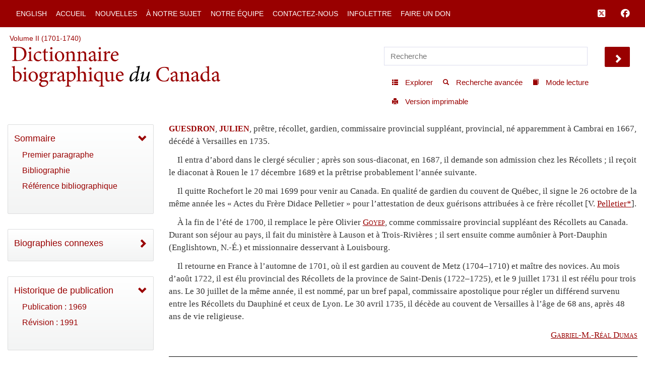

--- FILE ---
content_type: text/html; charset=UTF-8
request_url: http://www.biographi.ca/fr/ajax/botd.php
body_size: 342
content:

<!-- debug /img/placeholder_dcb_w100.jpg -->
                              <div class="text-center feed-item-image">
                                <a href="/fr/bio/linton_john_james_edmonstoune_9F.html" onclick="return true;" title="d&eacute;c&eacute;d&eacute; le 23 janvier 1869 &agrave; Stratford, Ontario">
                                  <img style="" src="/img/placeholder_dcb_w100.jpg" alt="d&eacute;c&eacute;d&eacute; le 23 janvier 1869 &agrave; Stratford, Ontario" class="img-responsive">
                                </a>
                              </div>
                              <div class="feed-item-caption">
                                <a title="d&eacute;c&eacute;d&eacute; le 23 janvier 1869 &agrave; Stratford, Ontario" href="/fr/bio/linton_john_james_edmonstoune_9F.html">LINTON, JOHN JAMES EDMONSTOUNE (Edmonstone)</a>
                              </div>
                              <div class="feed-item-description">
                                d&eacute;c&eacute;d&eacute; le 23 janvier 1869 &agrave; Stratford, Ontario
                              </div>


--- FILE ---
content_type: image/svg+xml
request_url: http://www.biographi.ca/img/uoft3.svg
body_size: 75881
content:
<?xml version="1.0" encoding="utf-8"?>
<!-- Generator: Adobe Illustrator 24.0.1, SVG Export Plug-In . SVG Version: 6.00 Build 0)  -->
<svg version="1.1" xmlns="http://www.w3.org/2000/svg" xmlns:xlink="http://www.w3.org/1999/xlink" x="0px" y="0px"
	 width="196" height="82" style="enable-background:new 0 0 196 82;" xml:space="preserve">
<style type="text/css">
	.st0{fill:#FFFFFF;}
	.st1{fill-rule:evenodd;clip-rule:evenodd;fill:#FFFFFF;}
</style>
<g id="Layer_2">
</g>
<g id="Layer_1">
</g>
<g id="Layer_3">
	<g>
		<g>
			<path class="st0" d="M28.3,51.7l-0.4-0.9l-0.5-1.1c-0.4-0.8-1.1-1.3-1.9-1.4c1.8-3.2,3.1-7,3.1-11.4V22.9c0-0.1-0.1-0.2-0.2-0.2
				H14.7h0H0.9c-0.1,0-0.2,0.1-0.2,0.2v13.9c0,4.4,1.3,8.2,3.1,11.4c-0.8,0.1-1.5,0.6-1.9,1.4l-0.5,1.1L1,51.7
				c-0.4,0.7-0.7,2.3,0.7,4.1c1.2,1.5,3.7,3.1,6.8,4.3l0.1,0.1c0.3,0.1,0.5,0.2,0.7,0.3c-0.2,0.2-0.6,0.5-0.9,0.8l-0.2,0.2
				c-0.1,0.1-0.1,0.1-0.2,0.2c0,0,0,0,0,0c0,0,0,0-0.1,0.1c-0.2,0.3-0.4,0.6-0.4,1.2v2.7c0,1.1,1.5,1.5,3,1.5h8.1c1.4,0,3-0.4,3-1.5
				v-2.7c0-0.6-0.1-0.9-0.4-1.2c0,0,0,0-0.1-0.1c0,0,0,0,0,0c-0.1-0.1-0.1-0.1-0.2-0.2l-0.2-0.2c-0.3-0.2-0.6-0.5-0.9-0.8
				c0.2-0.1,0.5-0.2,0.7-0.3l0.1-0.1c3-1.2,5.6-2.8,6.8-4.3C29.1,53.9,28.7,52.4,28.3,51.7 M1.1,33.8h27.2v3.1
				c0,13.8-12.8,21.6-13.6,22.1c-0.8-0.5-13.6-8.3-13.6-22.1V33.8z M26.6,49.3c0.4,0.6,0.4,1.4,0,2.2c-0.1,0.1-0.1,0.3-0.2,0.4
				l-1-1.4c0-0.1-0.1-0.1-0.2-0.1c-0.1,0-0.1,0.1-0.1,0.1c-0.1,0.3-0.3,0.5-0.6,0.6c-0.3,0.1-0.6,0.1-0.9,0c0.6-0.8,1.2-1.7,1.7-2.6
				c0,0,0.1,0,0.2,0c0,0,0,0,0,0C25.9,48.6,26.3,48.9,26.6,49.3 M17.8,63l0.2,0.2h-6.7l0.2-0.2c0.4-0.4,0.7-0.7,0.7-1.5v-1.9
				c0-1.8-1.6-2.6-3.4-3.4c-0.6-0.3-1.3-0.6-2-1c-0.6-0.3-1.4-0.9-2.2-1.5l1.5-2.1c3.9,5,8.4,7.6,8.5,7.7c0,0,0.1,0,0.2,0
				c0.1,0,4.7-2.7,8.5-7.7l1.5,2.1c-0.8,0.6-1.6,1.2-2.2,1.5c-0.7,0.4-1.3,0.7-2,1c-1.8,0.8-3.4,1.6-3.4,3.4v1.9
				C17.1,62.3,17.5,62.6,17.8,63 M4.4,53.4c-0.5-0.4-0.9-0.8-1.2-1.3c0.2-0.3,0.7-1.1,0.9-1.3c0.1,0.2,0.3,0.4,0.6,0.6
				c0.3,0.1,0.7,0.2,1,0.1L4.4,53.4z M23.7,51.5c0.3,0.1,0.7,0,1-0.1c0.3-0.1,0.5-0.3,0.6-0.6c0.2,0.3,0.7,1.1,0.9,1.3
				c-0.3,0.4-0.7,0.9-1.2,1.3L23.7,51.5z M1.1,23.1h27.2v10.4H1.1V23.1z M2.8,49.3c0.3-0.4,0.7-0.7,1.1-0.7c0,0,0,0,0,0
				c0.1,0,0.1,0,0.2,0c0.5,0.9,1.1,1.8,1.7,2.6c-0.3,0.1-0.6,0.1-0.9,0c-0.3-0.1-0.5-0.3-0.6-0.6c0-0.1-0.1-0.1-0.1-0.1
				c-0.1,0-0.1,0-0.2,0.1l-1,1.4c-0.1-0.1-0.2-0.3-0.2-0.4C2.4,50.7,2.4,49.9,2.8,49.3 M8.8,59.8l-0.1-0.1c-3-1.2-5.5-2.8-6.6-4.2
				c-1.3-1.6-1.1-3-0.7-3.8l0.4-0.9l0.5-1.1c0,0,0,0,0,0c-0.1,0.5-0.1,1.1,0.2,1.8c0.6,1.4,2.6,3,4.2,3.9c0.7,0.4,1.3,0.7,2,1
				c1.8,0.8,3.2,1.5,3.2,3.1v1.9c0,0.2,0,0.3-0.1,0.5c0-0.2-0.1-0.4-0.3-0.6C11,60.7,10,60.3,8.8,59.8 M8.2,61.9
				C8.3,61.9,8.3,61.9,8.2,61.9C8.3,61.9,8.3,61.9,8.2,61.9c0.1-0.1,0.2-0.2,0.3-0.3l0.2-0.2c0.3-0.3,0.7-0.6,1-0.9
				c0.7,0.3,1.2,0.6,1.6,1c0.3,0.3,0.3,0.8,0.1,1c0,0-0.1,0.1-0.1,0.1l-0.4,0.4h-0.3c-1.3,0-2.2-0.4-2.4-0.9
				C8.2,62.1,8.2,62,8.2,61.9 M21.4,62.5c0,0.1,0,0.2,0,0.2v2.7c0,0.9-1.4,1.2-2.6,1.2h-8.1c-1.2,0-2.6-0.3-2.6-1.2v-2.7
				c0-0.1,0-0.2,0-0.2c0.3,0.5,1.2,1,2.6,1h8.1C20.1,63.5,21,63,21.4,62.5 M20.6,61.4l0.2,0.2c0.1,0.1,0.2,0.1,0.2,0.2c0,0,0,0,0,0
				c0,0,0,0,0,0c0.1,0.1,0.1,0.2,0,0.4c-0.2,0.5-1.1,0.9-2.4,0.9h-0.3l-0.4-0.4c-0.1,0-0.1-0.1-0.1-0.1v0c-0.2-0.2-0.2-0.7,0.1-1
				c0.4-0.4,0.9-0.7,1.6-1C19.9,60.9,20.3,61.2,20.6,61.4 M27.3,55.6c-1.2,1.5-3.6,3-6.6,4.2l-0.1,0.1c-1.2,0.5-2.2,0.9-2.8,1.6
				c-0.1,0.2-0.2,0.4-0.3,0.6c0-0.1-0.1-0.3-0.1-0.5v-1.9c0-1.6,1.4-2.3,3.2-3.1c0.7-0.3,1.3-0.6,2-1c1.6-0.9,3.6-2.4,4.2-3.9
				c0.3-0.8,0.3-1.4,0.2-1.8c0,0,0,0,0,0l0.5,1.1l0.4,0.9C28.4,52.6,28.6,53.9,27.3,55.6"/>
			<path class="st1" d="M5.9,55.8c0-0.1,0.1-0.1,0.1-0.2c-0.2-0.1-0.4-0.3-0.7-0.4c0,0.1-0.1,0.1-0.1,0.2c0.1,0,0.1,0.1,0.2,0.1
				c-0.2,0.5-0.4,0.9-0.7,1.4c-0.1,0-0.1-0.1-0.2-0.1c0,0.1-0.1,0.1-0.1,0.2c0.4,0.3,0.7,0.5,1.1,0.7c0.1-0.1,0.2-0.3,0.3-0.4
				c0,0,0,0,0,0c-0.1-0.1-0.1-0.1-0.2-0.2c-0.1,0.1-0.2,0.2-0.3,0.3c-0.1,0-0.3-0.2-0.4-0.3c0-0.1,0.5-1.1,0.7-1.4
				C5.7,55.7,5.8,55.8,5.9,55.8 M4.1,56c0.1-0.2,0.2-0.3,0.3-0.5c0,0-0.1-0.1-0.1-0.1c0,0-0.1,0.1-0.1,0.1c0,0-0.2-0.2-0.3-0.2
				c0.1-0.2,0.2-0.4,0.3-0.6c0.1,0.1,0.3,0.2,0.4,0.3c0,0.1-0.1,0.2-0.1,0.3c0,0,0.1,0.1,0.2,0.1c0.1-0.2,0.2-0.3,0.2-0.5
				c-0.3-0.3-0.7-0.5-1-0.8l-0.1,0.2c0,0,0.1,0.1,0.1,0.1c-0.3,0.5-0.4,0.9-0.7,1.4c0,0-0.1-0.1-0.2-0.1C3,55.7,3,55.8,3,55.9
				c0.3,0.3,0.6,0.6,1,0.8c0.1-0.1,0.2-0.3,0.3-0.4c0,0,0,0,0,0c-0.1-0.1-0.1-0.1-0.2-0.2c0,0.1-0.2,0.3-0.2,0.3
				c-0.1,0-0.3-0.3-0.4-0.3c0-0.1,0.2-0.5,0.3-0.6c0.1,0.1,0.2,0.2,0.3,0.2c0,0.1,0,0.1-0.1,0.2C4,55.9,4.1,55.9,4.1,56 M10,57.7
				c-0.5-0.3-1-0.5-1.5-0.7c-0.1,0.2-0.2,0.3-0.2,0.5c0.1,0,0.1,0.1,0.2,0.1c0.1-0.1,0.1-0.2,0.2-0.3c0.1,0,0.3,0.1,0.4,0.1
				c-0.2,0.5-0.4,1-0.7,1.5c-0.1,0-0.2-0.1-0.2-0.1c0,0.1-0.1,0.1-0.1,0.2c0.3,0.1,0.5,0.2,0.8,0.3c0-0.1,0.1-0.1,0.1-0.2
				c-0.1,0-0.1-0.1-0.2-0.1c0.2-0.5,0.5-1,0.7-1.5c0.1,0.1,0.3,0.1,0.3,0.2c0,0.1-0.1,0.2-0.1,0.3c0,0,0.2,0.1,0.2,0.1
				C9.8,58,9.9,57.9,10,57.7 M8.3,56.9c-0.2-0.1-0.4-0.2-0.6-0.3c0,0.1-0.1,0.1-0.1,0.2c0.1,0,0.1,0.1,0.2,0.1
				c-0.2,0.5-0.6,1.6-1.1,1.2c-0.3-0.2-0.2-0.5,0-0.9C6.8,57,6.9,56.7,7,56.5l0.2,0.1c0-0.1,0.1-0.1,0.1-0.2
				c-0.2-0.1-0.5-0.2-0.7-0.4c0,0.1-0.1,0.1-0.1,0.2c0,0,0.1,0.1,0.2,0.1c0,0.1-0.2,0.4-0.2,0.5C6.2,57.3,6,57.6,6.2,58
				c0.1,0.1,0.1,0.2,0.2,0.2c0.1,0.1,0.3,0.2,0.4,0.2C7.4,58.4,7.7,57.7,8,57c0,0,0.1,0,0.2,0.1C8.2,57,8.2,56.9,8.3,56.9 M3.5,54
				c0,0,0.1,0.1,0.1,0.1c0-0.1,0.1-0.1,0.1-0.2c-0.2-0.2-0.3-0.3-0.5-0.5c0,0.1-0.1,0.1-0.1,0.2c0,0.1,0.1,0.1,0.2,0.2
				c-0.2,0.2-0.8,0.8-0.8,0.9c0,0,0,0,0,0c0,0,0.2-1.4,0.2-1.5c0.1,0.1,0.1,0.1,0.2,0.2c0-0.1,0.1-0.1,0.1-0.2
				c-0.2-0.2-0.3-0.4-0.5-0.7c0,0.1-0.1,0.1-0.1,0.2c0,0.1,0.1,0.1,0.1,0.2c-0.1,0.2-0.3,1.9-0.3,2.1c0.1,0.1,0.1,0.2,0.2,0.2
				C2.6,54.9,3.3,54.2,3.5,54 M21.2,57.9C21.2,57.9,21.2,57.9,21.2,57.9c0-0.3,0-0.6,0.1-0.9c0,0,0,0,0,0c0.1,0.2,0.2,0.4,0.3,0.7
				C21.4,57.8,21.3,57.8,21.2,57.9 M22.7,57.7c0,0.1,0.1,0.2,0,0.3c0,0.1-0.5,0.3-0.5,0.3c-0.1-0.2-0.2-0.4-0.3-0.6
				c0.1-0.1,0.4-0.2,0.5-0.2c0,0.1,0.1,0.1,0.1,0.2c0.1,0,0.1-0.1,0.2-0.1c-0.1-0.2-0.2-0.4-0.2-0.5c-0.1,0-0.1,0.1-0.2,0.1
				c0,0.1,0,0.1,0.1,0.2c0,0.1-0.4,0.2-0.4,0.3c-0.1-0.2-0.2-0.5-0.3-0.7c0.1-0.1,0.4-0.2,0.5-0.2c0.1,0,0.1,0.2,0.2,0.2
				c0.1,0,0.1-0.1,0.2-0.1c0,0-0.2-0.4-0.2-0.4c-0.4,0.2-0.8,0.4-1.2,0.6c0,0.7-0.1,1.4-0.2,2c-0.1,0-0.1,0.1-0.2,0.1
				c0,0.1,0,0.1,0.1,0.2c0.2-0.1,0.4-0.2,0.6-0.3c0-0.1-0.1-0.1-0.1-0.2c-0.1,0-0.1,0.1-0.2,0.1c0-0.2,0-0.5,0-0.7
				c0.2-0.1,0.3-0.2,0.5-0.2c0.1,0.2,0.2,0.4,0.3,0.6c-0.1,0-0.1,0.1-0.2,0.1c0,0.1,0.1,0.1,0.1,0.2c0.4-0.2,0.9-0.4,1.3-0.6
				C23,58,23,57.8,22.9,57.6C22.9,57.7,22.8,57.7,22.7,57.7 M24.2,55.4c0,0,0.1-0.1,0.1-0.1c0-0.1-0.1-0.1-0.1-0.2
				c-0.2,0.1-0.4,0.3-0.6,0.4c0,0.1,0.1,0.1,0.1,0.2c0.1,0,0.1-0.1,0.2-0.1c0.1,0.3,0.1,1.1,0.2,1.3c0,0.1,0,0.2,0,0.2v0
				c0,0-0.2-0.2-0.2-0.2l-0.5-0.6c-0.1-0.1-0.2-0.2-0.2-0.3c0.1,0,0.1-0.1,0.2-0.1c0-0.1,0-0.1-0.1-0.2c-0.2,0.1-0.5,0.3-0.7,0.4
				c0,0.1,0,0.1,0.1,0.2c0.1,0,0.1-0.1,0.2-0.1c0.1,0.1,0.2,0.2,0.3,0.3c0.2,0.2,0.5,0.5,0.7,0.7c0.1,0.1,0.2,0.2,0.3,0.3
				c0.1-0.1,0.2-0.1,0.2-0.1c0-0.5-0.1-0.9-0.1-1.4C24.2,55.8,24.2,55.6,24.2,55.4 M18.6,65c0-0.3,0-0.5,0-0.8c0.1,0,0.2,0,0.3,0
				c0.2,0.1,0.3,0.4,0.2,0.6C19,65,18.9,65,18.6,65 M19.5,65.7c-0.1-0.2-0.2-0.5-0.4-0.5c0,0,0,0,0,0c0.3-0.1,0.6-0.6,0.2-0.9
				c-0.3-0.2-0.8-0.2-1.3-0.2c0,0.1,0,0.1,0,0.2v0c0.1,0,0.1,0,0.2,0v1.5c-0.1,0-0.1,0-0.2,0c0,0.1,0,0.1,0,0.2v0h0.7
				c0-0.1,0-0.1,0-0.2c-0.1,0-0.1,0-0.2,0c0-0.2,0-0.4,0-0.6c0.1,0,0.2,0,0.2,0c0.2,0.1,0.3,0.6,0.4,0.8c0,0,0.4,0,0.5,0l0-0.2
				c-0.1,0-0.1,0-0.2,0C19.6,65.8,19.6,65.7,19.5,65.7 M15,65.6c0,0.2-0.2,0.2-0.4,0.3c-0.1,0-0.2,0-0.3,0c0,0,0-0.1,0-0.2
				c0-0.1,0-0.5,0-0.5C14.7,65.1,15.1,65.2,15,65.6 M14.4,64.3c0.2,0,0.4,0,0.5,0.1c0,0.1,0.1,0.1,0.1,0.2c0,0.2-0.2,0.3-0.5,0.3
				C14.4,64.7,14.4,64.5,14.4,64.3 M14.9,65L14.9,65L14.9,65c0.3-0.2,0.5-0.6,0.1-0.8c-0.3-0.1-0.8-0.1-1.2-0.1v0.2
				c0.1,0,0.1,0,0.2,0v1.6c-0.1,0-0.1,0-0.2,0c0,0.1,0,0.1,0,0.2c0.4,0,1,0.1,1.3-0.1c0.2-0.1,0.4-0.4,0.2-0.7
				C15.2,65.1,15.1,65.1,14.9,65 M12.4,65c0-0.3,0-0.5,0-0.8c0.1,0,0.2,0,0.3,0c0.2,0.1,0.3,0.4,0.2,0.6C12.8,65,12.6,65,12.4,65
				 M13.3,65.7c-0.1-0.2-0.2-0.5-0.4-0.5c0,0,0,0,0,0c0.3-0.1,0.6-0.6,0.2-0.9c-0.3-0.2-0.8-0.2-1.3-0.2c0,0.1,0,0.1,0,0.2v0
				c0.1,0,0.1,0,0.2,0v1.5c-0.1,0-0.1,0-0.2,0c0,0.1,0,0.1,0,0.2v0h0.7c0-0.1,0-0.1,0-0.2c-0.1,0-0.1,0-0.2,0c0-0.2,0-0.4,0-0.6
				c0.1,0,0.2,0,0.2,0c0.2,0.1,0.3,0.6,0.4,0.8c0,0,0.4,0,0.5,0l0-0.2c-0.1,0-0.1,0-0.2,0C13.3,65.8,13.3,65.7,13.3,65.7 M10.3,65.3
				c0.1-0.3,0.2-0.5,0.3-0.8c0,0,0,0,0,0l0.3,0.8H10.3z M10.8,64.1c-0.1,0-0.2,0-0.3,0c-0.2,0.6-0.4,1.2-0.7,1.8c0,0-0.1,0-0.2,0V66
				h0.7v-0.2c-0.1,0-0.1,0-0.2,0c0-0.1,0.1-0.2,0.1-0.3c0.2,0,0.4,0,0.7,0c0.1,0.1,0.1,0.2,0.1,0.4c-0.1,0-0.1,0-0.2,0V66h0.7v-0.2
				c-0.1,0-0.1,0-0.2,0C11.2,65.2,11,64.6,10.8,64.1 M25.9,56c-0.4,0.3-0.8-0.2-1-0.7c-0.1-0.2-0.1-0.5,0.1-0.7c0,0,0.1-0.1,0.1-0.1
				c0.1-0.1,0.2-0.1,0.3-0.1C26,54.5,26.4,55.6,25.9,56 M26.1,54.4c-0.3-0.3-0.6-0.3-1,0c-0.1,0.1-0.1,0.1-0.2,0.2
				c-0.2,0.2-0.3,0.4-0.3,0.7c0,0.1,0,0.2,0,0.3c0,0.1,0.1,0.3,0.2,0.4c0.3,0.4,0.6,0.5,1,0.3C26.6,56,26.6,54.9,26.1,54.4
				 M16.8,65.9c-0.5,0.1-0.7-0.6-0.6-1.1c0-0.2,0.1-0.4,0.3-0.5c0,0,0.1,0,0.1,0c0.1,0,0.2,0,0.3,0.1C17.4,64.6,17.4,65.8,16.8,65.9
				 M16.7,64c-0.1,0-0.2,0-0.2,0c-0.2,0.1-0.4,0.2-0.5,0.5c0,0.1-0.1,0.2-0.1,0.3c0,0.1,0,0.3,0,0.4c0.1,0.5,0.3,0.7,0.8,0.8
				c0.8,0.1,1.3-0.8,1-1.5C17.5,64.2,17.2,64,16.7,64"/>
			<path class="st0" d="M1,33.6l27.4,0v3.1c0,13.8-12.9,21.8-13.7,22.3c-0.9-0.5-13.7-8.4-13.7-22.1L1,33.6z M19.9,45.3
				c-2.5-3-6.1-1.5-6.1-1.5c-0.7,0.1-1.3,0.4-1.6,0.6l-0.3,0.2c0,0-0.4,0.1-0.4,0.1l-0.8,0.1c-0.4,0.1-0.9,0.4-1.6,0.7l-0.5,0.2
				c-0.8,0.4-0.9,0.8-1,0.8c-0.2,0.1-0.3,0.2-0.3,0.4c0,0,0,0.1,0,0.1c0,0.1,0,0.3,0.1,0.3C7.6,47.8,8,47.7,8,47.7c0,0,0.1,0,0.1,0
				c0.2-0.1,0.4,0,0.5,0.2l0,0.1c0,0.1-0.2,0.2-0.3,0.2c-0.1,0-0.1,0-0.1,0.1c0.1,0.4,0.6,0.2,0.9,0.2l0.1,0l0.2,0
				c0.3-0.1,0.8-0.1,1.1,0c0.2,0,0.4,0.1,0.5,0.2c0,0.1,0,0.2-0.1,0.2l-0.2,0C10.4,49,9.9,49,9.7,49.5c-0.2,0.4-0.1,0.8,0,0.9
				l0.1,0.2c0.1,0,0.3-0.1,0.4-0.2c0.4-0.2,0.3-0.3,0.3-0.4c0-0.1,0.1-0.2,0.1-0.2c0,0,0.1,0,0.1,0c0.2,0.1,0.8,0.3,1.1,0.1
				c0,0.1-0.1,0.4-0.3,0.5c-0.1,0.1-0.3,0.1-0.5,0.1c-0.2,0-0.3,0-0.4,0.1c-0.1,0.1-0.3,0.4-0.4,0.5c0,0,0,0.1,0,0.1l0,0.1
				c0,0,0.1,0.1,0.1,0.1l1,0l0.1,0c0.3,0,0.7,0,0.9-0.2l0.2-0.1l0.5-0.4l0.5-0.4l0.2-0.2c0,0,0.1-0.1,0.1-0.2
				c0.2,0.1,0.7,0.4,0.9,0.5c-0.1,0-0.4,0-0.6,0.1c-0.3,0.1-0.5,0.3-0.7,0.6c0,0,0,0.1,0,0.1c0,0,0,0,0,0.1c0.1,0.1,0.5,0.4,0.7,0.4
				c0.1,0,0.3,0,0.5-0.1l0.3-0.1c0.1,0,1.4,0,2.2,0l-0.5,0.4c-0.4,0.3-1.2,0.7-1.9,1.4c-0.8,0.7-1.4,1.6-1.4,2.2
				c0,0.1-0.1,0.2-0.1,0.3c0,0.2,0.2,0.4,0.5,0.4c1.6,0.2,2.6-0.8,3.4-1.7l0.2-0.2c0.5-0.6,1-1.3,1.2-1.7c0.1-0.2,0.2-0.4,0.3-0.4
				c0.8-0.5,1.7-1.9,1.9-3.5C20.9,47.3,20.6,46.2,19.9,45.3 M26.2,35.7h-0.6L25,35.3h0c0,0-0.1,0-0.1,0h-0.8c-0.2,0-0.3-0.1-0.5-0.2
				c-0.3-0.2-0.6-0.5-1.3-0.5c-0.7,0-1.1,0.3-1.3,0.5c-0.2-0.2-0.5-0.5-1.3-0.5c-0.7,0-1,0.3-1.3,0.5c-0.2,0.1-0.3,0.2-0.5,0.2h-0.8
				c0,0-0.1,0-0.1,0l-0.6,0.4H16c-0.1,0-0.2,0.1-0.2,0.2v5.4c0,0.1,0.1,0.2,0.2,0.2h4.2c0.1,0.1,0.3,0.3,0.6,0.3c0.2,0,0.4,0,0.6,0
				c0.3-0.1,0.5-0.2,0.6-0.3h4.2c0.1,0,0.2-0.1,0.2-0.2v-5.4C26.4,35.8,26.3,35.7,26.2,35.7 M13.2,35.7h-0.6L12,35.3
				c0,0-0.1,0-0.1,0h-0.8c-0.1,0-0.3-0.1-0.5-0.2c-0.3-0.2-0.6-0.5-1.3-0.5c-0.7,0-1.1,0.3-1.3,0.5c-0.2-0.2-0.5-0.5-1.3-0.5
				c-0.7,0-1,0.3-1.3,0.5c-0.2,0.1-0.3,0.2-0.5,0.2H4.3c0,0-0.1,0-0.1,0l-0.6,0.4H3c-0.1,0-0.2,0.1-0.2,0.2v5.4
				c0,0.1,0.1,0.2,0.2,0.2h4.2c0.1,0.1,0.3,0.3,0.7,0.3c0.2,0,0.4,0,0.6,0c0.3-0.1,0.5-0.2,0.6-0.3h4.2c0.1,0,0.2-0.1,0.2-0.2v-5.4
				C13.4,35.7,13.3,35.7,13.2,35.7"/>
			<path class="st0" d="M20,45.3c-2.6-3.1-6.2-1.5-6.2-1.5c-0.7,0.1-1.3,0.4-1.7,0.6l-0.3,0.2c0,0-0.4,0.1-0.4,0.1l-0.8,0.1
				c-0.4,0.1-0.9,0.4-1.6,0.7l-0.5,0.3c-0.8,0.4-1,0.8-1,0.9c-0.2,0.1-0.3,0.2-0.3,0.4c0,0,0,0.1,0,0.1c0,0.1,0.1,0.3,0.2,0.4
				c0.1,0.4,0.6,0.5,0.6,0.5c0,0,0.1,0,0.1,0c0.2-0.1,0.3-0.1,0.4,0.2l0,0.1c0,0.1-0.2,0.2-0.3,0.2c-0.1,0-0.1,0.1-0.1,0.1
				c0.1,0.4,0.7,0.3,0.9,0.3l0.1,0l0.2,0c0.3-0.1,0.8-0.2,1.1-0.1c0.2,0,0.4,0.1,0.6,0.2c0,0.1-0.1,0.1-0.2,0.1l-0.2,0
				c-0.3,0.1-0.9,0.1-1,0.6c-0.2,0.4-0.1,0.8,0,0.9l0.2,0.2c0.1,0,0.3-0.1,0.5-0.2c0.4-0.2,0.4-0.4,0.4-0.4c0-0.1,0.1-0.2,0.1-0.2
				c0,0,0.1,0,0.1,0c0.2,0.1,0.7,0.3,0.9,0.1c0,0.1-0.1,0.3-0.3,0.4c-0.2,0.1-0.3,0.1-0.5,0.1c-0.2,0-0.3,0-0.4,0.1
				c-0.1,0.1-0.4,0.6-0.4,0.6c0,0,0,0.1,0,0.1l0,0.1c0,0,0.1,0.1,0.1,0.1l1.1,0l0.1,0c0.3,0,0.7,0,0.9-0.2l0.2-0.1l0.6-0.5l0.6-0.5
				l0.2-0.2c0,0,0.1-0.1,0.1-0.2c0.2,0.1,0.4,0.3,0.7,0.4c-0.1,0-0.3,0-0.5,0.1c-0.3,0.1-0.6,0.4-0.7,0.7c0,0,0,0,0,0.1
				c0,0,0,0.1,0,0.1c0.1,0.1,0.5,0.4,0.7,0.4c0.1,0,0.3,0,0.5-0.1l0.3-0.1c0.1,0,1.2,0,2.1,0l-0.5,0.3c-0.5,0.3-1.2,0.8-1.9,1.4
				c-0.8,0.7-1.4,1.7-1.4,2.3c0,0.1,0,0.2,0,0.2c0,0.2,0.2,0.4,0.5,0.4c1.7,0.2,2.7-0.9,3.5-1.8l0.2-0.2c0.6-0.6,1-1.3,1.2-1.8
				c0.1-0.2,0.2-0.4,0.3-0.4c0.8-0.5,1.7-2,2-3.5C21,47.2,20.7,46.1,20,45.3 M11.7,49.8c-0.2,0.2-0.6,0-0.8-0.1l-0.2-0.1
				c-0.1,0-0.3,0.2-0.3,0.4c0,0-0.1,0.1-0.2,0.2c0,0-0.1-0.1-0.1-0.2c0-0.2,0-0.3,0-0.4c-0.1,0-0.3,0.3-0.1,0.7
				c-0.1,0-0.1,0.1-0.2,0.1c0,0-0.1-0.2-0.1-0.4c0-0.1,0-0.2,0.1-0.4c0.1-0.3,0.6-0.4,0.9-0.5l0.3-0.1c0.1,0,0.2-0.1,0.3-0.2
				c0.1,0.1,0.2,0.2,0.3,0.2C11.5,49.2,11.6,49.6,11.7,49.8C11.7,49.8,11.7,49.8,11.7,49.8 M14.8,51.2c0,0-0.3,0.1-0.3,0.1
				c-0.1,0-0.3,0.1-0.4,0.1c0,0,0,0,0,0c0-0.1,0.1-0.2,0.3-0.3c0.2-0.2,0.6-0.3,0.5-0.3c-0.1-0.1-0.4,0-0.6,0.1
				c-0.2,0.1-0.4,0.3-0.5,0.4c-0.1,0-0.1-0.1-0.2-0.1c0.1-0.3,0.3-0.5,0.6-0.6c0.4-0.1,0.5-0.1,0.5-0.1c0.1,0,1.1,0.2,1.3,0.2
				c0,0,0,0,0,0c0,0,0.1,0.1,0.1,0.1c0.4,0.2,0.9,0.3,1.2,0.3c0,0.1-0.1,0.2-0.1,0.3C16.7,51.2,15,51.2,14.8,51.2 M20.6,48.4
				c-0.2,1.5-1.1,2.9-1.9,3.4c-0.1,0.1-0.2,0.2-0.3,0.5c-0.3,0.5-0.7,1.2-1.2,1.7L17,54.2c-0.8,0.9-1.7,1.8-3.3,1.7
				c-0.2,0-0.3-0.1-0.3-0.2c-0.1-0.5,0.4-1.5,1.3-2.3c0.8-0.6,1.5-1.1,1.9-1.4l0.6-0.4c0,0,0.1-0.1,0.1-0.1c0,0,0,0,0,0
				c0.1-0.2,0.2-0.5,0.2-0.5c0,0,0-0.1,0-0.1c0,0,0,0-0.1,0c0,0-0.7,0-1.2-0.3c-0.4-0.2-0.7-0.5-0.8-1c-0.2-0.7,0.1-1.2,0.5-1.6
				c0.3-0.3,0.5-0.7,0.5-1.1c0-0.1-0.1-0.1-0.1-0.1c-0.1,0-0.1,0.1-0.1,0.1v0c0,0,0,0.1,0,0.1c0,0.3-0.2,0.5-0.4,0.8
				C15.4,48,15,48.4,15,49c0,0.2,0,0.3,0.1,0.5c0.1,0.3,0.3,0.6,0.4,0.8c-0.4-0.1-1-0.3-1.5-0.6c0,0,0,0-0.1,0c0.1-0.5,0-1.1,0-1.4
				c0-0.1-0.1-0.1-0.1-0.1c-0.1,0-0.1,0.1-0.1,0.1c0.1,0.7,0.1,1.5,0,1.6c0,0-0.2,0.2-0.2,0.2l-0.6,0.5L12.4,51l-0.2,0.1
				c-0.1,0.1-0.5,0.1-0.8,0.1l-0.1,0h-0.4c0.1-0.1,0.1-0.2,0-0.3c-0.1-0.1-0.3,0.2-0.4,0.3h-0.2c0.1-0.2,0.3-0.4,0.3-0.5l0.2,0
				c0.2,0,0.4,0,0.6-0.1c0.3-0.2,0.4-0.5,0.4-0.6c0-0.1-0.2-0.9-0.3-1.1c-0.1-0.2-0.7-0.6-1.2-0.7c-0.3-0.1-0.9,0-1.2,0.1l-0.2,0
				l-0.1,0c-0.1,0-0.4,0-0.6-0.1c0.1,0,0.2-0.1,0.3-0.2l0-0.2c-0.2-0.5-0.5-0.3-0.7-0.3l-0.1,0c0,0-0.2,0-0.4-0.3l0.2-0.1
				c0.1,0,0.1-0.1,0-0.2c0-0.1-0.1-0.1-0.2,0l-0.2,0.1c0-0.1,0-0.1,0-0.2c0-0.1,0.1-0.2,0.2-0.2c0,0,0.1,0,0.1-0.1
				c0,0,0.1-0.3,0.9-0.8L9,45.6c0.6-0.4,1.2-0.6,1.5-0.7l1.2-0.2l0.4-0.2c0.4-0.2,0.9-0.5,1.6-0.6c0.1,0,3.5-1.5,6,1.5
				C20.5,46.2,20.7,47.3,20.6,48.4"/>
			<path class="st0" d="M10.4,45.3c-0.1-0.1-0.2-0.1-0.4,0c-0.2,0.1-0.3,0.3-0.2,0.4c0.1,0.1,0.2-0.1,0.2-0.1c0,0,0.1,0,0.1,0
				c0.1,0,0.1,0.1,0.1,0.1c0,0,0,0.1,0.1,0.2C10.5,45.9,10.8,45.5,10.4,45.3"/>
			<path class="st0" d="M8.5,46.8c-0.2,0.3,0.3,0.7,0.4,0.7c0.1-0.1-0.2-0.3-0.1-0.5c0.1-0.2,0.8-0.5,0.8-0.6
				C9.5,46.2,8.6,46.5,8.5,46.8"/>
			<path class="st0" d="M16.7,52.8c-0.3,0-0.6-0.1-0.6,0.1c0,0.1,0.3,0.2,0.6,0.2c0.2,0,0.6,0,0.6-0.2
				C17.3,52.8,16.9,52.8,16.7,52.8"/>
			<path class="st0" d="M15.9,53.5c-0.4,0-0.7-0.1-0.8,0.1c0,0.1,0.4,0.2,0.8,0.2c0.3,0,0.7,0,0.7-0.2
				C16.6,53.5,16.2,53.5,15.9,53.5"/>
			<path class="st0" d="M15.2,54.2c-0.4,0-0.7,0-0.7,0.1c0,0.1,0.3,0.2,0.7,0.2c0.3,0,0.7,0,0.7-0.2C15.9,54.2,15.5,54.2,15.2,54.2"
				/>
			<path class="st0" d="M14.6,55c-0.3,0-0.5,0-0.5,0.1c0,0.1,0.3,0.2,0.5,0.2c0.2,0,0.5,0,0.5-0.1C15.1,55,14.8,55,14.6,55"/>
			<path class="st0" d="M8.7,46.4L8.7,46.4c0.2-0.1,0.2-0.1,0.2-0.2c0-0.1-0.1-0.1-0.2-0.1l-0.1,0c-0.1,0-0.1,0.1-0.1,0.2
				C8.5,46.4,8.6,46.4,8.7,46.4"/>
			<path class="st0" d="M13.7,44.7c0,0-0.1-0.1-0.1,0L12.6,45c-0.1,0-0.1,0.1-0.1,0.2c0,0.1,0.1,0.1,0.2,0.1l0.8-0.5
				C13.7,44.8,13.7,44.8,13.7,44.7"/>
			<path class="st0" d="M13.7,45.6c0,0,0.1-0.1,0.1-0.1c0,0-0.1-0.1-0.1-0.1L13,45.5c-0.1,0-0.1,0.1-0.1,0.2c0,0.1,0.1,0.2,0.2,0.1
				L13.7,45.6z"/>
			<path class="st0" d="M13.7,46.3l-0.5,0c-0.1,0-0.1,0.1-0.1,0.2c0,0.1,0.1,0.2,0.2,0.2l0.5-0.1c0,0,0.1-0.1,0.1-0.1
				C13.8,46.3,13.7,46.3,13.7,46.3"/>
			<path class="st0" d="M13.6,47l-0.4-0.1c-0.1,0-0.1,0.1-0.1,0.1c0,0.1,0,0.2,0.1,0.2l0.4,0C13.6,47.2,13.7,47.2,13.6,47
				C13.7,47.1,13.6,47,13.6,47"/>
			<path class="st0" d="M17.3,44.2c-0.1,0-0.2,0-0.2,0.1c0,0.1,0,0.2,0.1,0.2c0,0,0.5,0.1,0.8,0.3c0.1,0,0.1,0,0.2-0.1
				c0-0.1,0-0.1-0.1-0.2C17.7,44.4,17.3,44.2,17.3,44.2"/>
			<path class="st0" d="M17.4,45c-0.1,0-0.2,0-0.2,0.1c0,0.1,0,0.2,0.1,0.2c0,0,0.3,0.1,0.6,0.2c0.1,0,0.1,0,0.2,0
				c0-0.1,0-0.1-0.1-0.2C17.7,45.1,17.5,45,17.4,45"/>
			<path class="st0" d="M17.5,45.7c-0.1,0-0.1,0-0.1,0.1c0,0.1,0,0.1,0.1,0.1c0,0,0.3,0.1,0.4,0.1c0.1,0,0.1,0,0.1,0
				c0-0.1,0-0.1,0-0.1C17.6,45.7,17.5,45.7,17.5,45.7"/>
			<path class="st0" d="M17.4,46.3c0,0-0.1,0-0.1,0.1c0,0.1,0,0.1,0.1,0.1c0,0,0.2,0,0.3,0.1c0.1,0,0.1,0,0.1,0c0,0,0-0.1,0-0.1
				C17.7,46.4,17.5,46.3,17.4,46.3"/>
			<path class="st0" d="M19.6,45.9c-0.3-0.3-0.5-0.4-0.5-0.4c-0.1,0-0.2,0-0.2,0.1c0,0.1,0,0.2,0.1,0.2c0,0,0.2,0.1,0.5,0.3
				c0.1,0,0.1,0.1,0.2,0C19.6,46,19.6,45.9,19.6,45.9"/>
			<path class="st0" d="M18.9,46.2c-0.1,0-0.2,0-0.2,0.1c0,0.1,0,0.2,0.1,0.2c0,0,0.1,0,0.3,0.2c0.1,0,0.1,0,0.2,0c0,0,0-0.1,0-0.2
				C19,46.2,18.9,46.2,18.9,46.2"/>
			<path class="st0" d="M18.7,46.8c-0.1,0-0.1,0-0.2,0c0,0.1,0,0.1,0,0.2c0,0,0.1,0.1,0.2,0.1c0,0,0.1,0,0.2,0c0,0,0-0.1,0-0.2
				C18.9,47,18.8,46.8,18.7,46.8"/>
			<path class="st0" d="M18.5,47.3c0,0-0.1,0-0.1,0c0,0,0,0.1,0,0.1c0,0,0,0,0.1,0.1c0,0,0.1,0,0.1,0c0,0,0-0.1,0-0.1
				C18.5,47.4,18.5,47.3,18.5,47.3"/>
			<path class="st0" d="M20,47.4c0,0,0.1,0.1,0.1,0c0.1,0,0.1-0.1,0-0.1c0-0.1-0.1-0.2-0.1-0.2c-0.1,0-0.1,0-0.2,0c0,0,0,0.1,0,0.2
				C19.9,47.3,19.9,47.3,20,47.4"/>
			<path class="st0" d="M19.7,47.6c0,0-0.1,0-0.1,0c0,0,0,0.1,0,0.2c0,0,0.1,0.1,0.1,0.1c0,0,0.1,0.1,0.1,0c0,0,0.1-0.1,0-0.1
				C19.7,47.6,19.7,47.6,19.7,47.6"/>
			<path class="st0" d="M26.4,35.6h-0.6l-0.6-0.4c0,0-0.1,0-0.1,0h-0.8c-0.2,0-0.3-0.1-0.5-0.2c-0.3-0.2-0.6-0.5-1.3-0.5
				c-0.8,0-1.1,0.3-1.3,0.5c-0.2-0.2-0.6-0.5-1.3-0.5c-0.7,0-1,0.3-1.3,0.5c-0.2,0.1-0.3,0.2-0.5,0.2h-0.8c0,0-0.1,0-0.1,0l-0.6,0.4
				h-0.6c-0.1,0-0.2,0.1-0.2,0.2v5.5c0,0.1,0.1,0.2,0.2,0.2h4.3c0.1,0.1,0.3,0.3,0.7,0.3c0.2,0,0.4,0,0.6,0c0.3-0.1,0.6-0.2,0.6-0.3
				h4.3c0.1,0,0.2-0.1,0.2-0.2v-5.5C26.5,35.6,26.4,35.6,26.4,35.6 M21.3,35.3c0,0,0.2-0.5,1.1-0.5c0.6,0,0.9,0.2,1.1,0.4
				c0.2,0.1,0.4,0.3,0.7,0.3h0.6V40h-0.7c-0.2,0-0.4-0.1-0.7-0.2c-0.3-0.1-0.7-0.3-1.2-0.3c-0.5,0-0.9,0.3-1,0.5V35.3z M17.4,35.5
				H18c0.3,0,0.5-0.1,0.7-0.3c0.3-0.2,0.6-0.4,1.1-0.4c1,0,1.1,0.6,1.2,0.6c0,0,0,4.1,0,4.6c-0.2-0.2-0.6-0.5-1-0.5
				c-0.4,0-0.8,0.2-1.2,0.3c-0.3,0.1-0.5,0.2-0.7,0.2h-0.7V35.5z M16.7,35.8c0.1,0,0.2-0.1,0.4-0.2v4.5c0,0.1,0.1,0.2,0.2,0.2h0.8
				c0.3,0,0.6-0.1,0.8-0.2c0.3-0.1,0.6-0.3,1-0.3c0.5,0,0.9,0.5,0.9,0.5c0,0,0.1,0.1,0.1,0.1l0.2,0v0l0,0l0.2,0c0,0,0.1,0,0.1-0.1
				c0,0,0.4-0.5,0.9-0.5c0.4,0,0.7,0.1,1,0.3c0.3,0.1,0.6,0.2,0.8,0.2H25c0.1,0,0.2-0.1,0.2-0.2v-4.5c0.1,0.1,0.3,0.2,0.4,0.2v4.6
				h-3.6c0,0-0.1,0-0.1,0c0,0-0.2,0.3-0.6,0.3l-0.2,0c-0.4,0-0.6-0.3-0.6-0.3c0,0-0.1,0-0.1,0h-3.6V35.8z M26.2,41.1H22
				c0,0-0.1,0-0.1,0.1c0,0-0.2,0.2-0.5,0.3c-0.1,0-0.3,0-0.5,0c-0.3-0.1-0.5-0.3-0.5-0.3c0,0-0.1-0.1-0.1-0.1h-4.2v-5.2h0.3v4.7
				c0,0.1,0.1,0.2,0.2,0.2h3.7c0.1,0.1,0.4,0.3,0.8,0.3l0.2,0c0.4,0,0.6-0.2,0.7-0.3h3.7c0.1,0,0.2-0.1,0.2-0.2v-4.7h0.3V41.1z"/>
			<path class="st0" d="M18.1,36.3c0.1,0,0.4,0,0.7-0.2l0.3-0.1l0.5-0.2c0.3-0.1,0.6,0,0.7,0c0,0-0.1,0-0.1-0.1c0,0,0-0.1,0.1-0.1
				c0,0-0.4-0.1-0.8,0L19,35.8L18.8,36c-0.3,0.1-0.6,0.2-0.7,0.2C18.1,36.1,18,36.2,18.1,36.3C18,36.2,18.1,36.3,18.1,36.3"/>
			<path class="st0" d="M18.1,37.2c0.1,0,0.4,0,0.7-0.2l0.3-0.1l0.5-0.2c0.3-0.1,0.6,0,0.7,0c0,0,0.1,0,0.1-0.1c0,0,0-0.1-0.1-0.1
				c0,0-0.4-0.1-0.8,0L19,36.8l-0.3,0.1c-0.3,0.1-0.6,0.2-0.7,0.2C18.1,37.1,18,37.1,18.1,37.2C18,37.2,18.1,37.2,18.1,37.2"/>
			<path class="st0" d="M18.1,38.2c0.1,0,0.4,0,0.7-0.2l0.3-0.1l0.5-0.2c0.3-0.1,0.6,0,0.7,0c0,0,0.1,0,0.1-0.1c0,0,0-0.1-0.1-0.1
				c0,0-0.4-0.1-0.8,0L19,37.7l-0.3,0.1C18.4,38,18.2,38,18.1,38C18.1,38,18,38.1,18.1,38.2C18,38.2,18.1,38.2,18.1,38.2"/>
			<path class="st0" d="M18.8,39l0.3-0.1l0.5-0.2c0.3-0.1,0.6,0,0.7,0c0,0-0.1,0-0.1-0.1c0,0,0-0.1,0.1-0.1c0,0-0.4-0.1-0.8,0
				L19,38.7l-0.3,0.1C18.4,39,18.2,39,18.1,39c0,0-0.1,0-0.1,0.1c0,0,0,0.1,0.1,0.1C18.2,39.1,18.5,39.1,18.8,39"/>
			<path class="st0" d="M22,35.7c0.1,0,0.4-0.1,0.7,0l0.5,0.2l0.3,0.1c0.4,0.2,0.6,0.2,0.7,0.2c0,0,0.1,0,0.1-0.1c0,0,0-0.1-0.1-0.1
				c-0.1,0-0.3,0-0.7-0.2l-0.3-0.1l-0.5-0.2c-0.4-0.1-0.8,0-0.8,0C21.9,35.6,21.9,35.7,22,35.7C21.9,35.7,21.9,35.8,22,35.7"/>
			<path class="st0" d="M22,36.7c0.1,0,0.4-0.1,0.7,0l0.5,0.2l0.3,0.1c0.4,0.2,0.6,0.2,0.7,0.2c0,0,0.1,0,0.1-0.1c0,0,0-0.1-0.1-0.1
				c-0.1,0-0.3,0-0.7-0.2l-0.3-0.1l-0.5-0.2c-0.4-0.1-0.8,0-0.8,0C21.9,36.6,21.9,36.6,22,36.7C21.9,36.7,21.9,36.7,22,36.7"/>
			<path class="st0" d="M22,37.7c0.1,0,0.4-0.1,0.7,0l0.5,0.2l0.3,0.1c0.4,0.2,0.6,0.2,0.7,0.2c0,0,0.1,0,0.1-0.1c0,0,0-0.1-0.1-0.1
				c-0.1,0-0.3,0-0.7-0.2l-0.3-0.1l-0.5-0.2c-0.3-0.1-0.6,0-0.8,0C21.9,37.5,21.9,37.6,22,37.7C21.9,37.6,21.9,37.7,22,37.7"/>
			<path class="st0" d="M23.1,38.8l0.3,0.1c0.4,0.2,0.6,0.2,0.7,0.2c0,0,0.1,0,0.1-0.1c0,0,0-0.1-0.1-0.1c-0.1,0-0.3,0-0.7-0.2
				l-0.3-0.1l-0.5-0.2c-0.3-0.1-0.6-0.1-0.8,0c0,0-0.1,0-0.1,0.1c0,0,0,0.1,0.1,0.1c0.1,0,0.4-0.1,0.7,0L23.1,38.8z"/>
			<path class="st0" d="M5.1,36.3c0.1,0,0.4,0,0.7-0.2L6.1,36l0.5-0.2c0.3-0.1,0.6,0,0.7,0c0,0-0.1,0-0.1-0.1c0,0,0-0.1,0.1-0.1
				c0,0-0.4-0.1-0.8,0l-0.5,0.2L5.8,36c-0.3,0.1-0.6,0.2-0.7,0.2C5.1,36.1,5.1,36.2,5.1,36.3C5.1,36.2,5.1,36.3,5.1,36.3"/>
			<path class="st0" d="M5.1,37.2c0.1,0,0.4,0,0.7-0.2l0.3-0.1l0.5-0.2c0.3-0.1,0.6,0,0.7,0c0,0,0.1,0,0.1-0.1c0,0,0-0.1-0.1-0.1
				c0,0-0.4-0.1-0.8,0l-0.5,0.2l-0.3,0.1c-0.3,0.1-0.6,0.2-0.7,0.2C5.1,37.1,5.1,37.1,5.1,37.2C5.1,37.2,5.1,37.2,5.1,37.2"/>
			<path class="st0" d="M5.1,38.2c0.1,0,0.4,0,0.7-0.2l0.3-0.1l0.5-0.2c0.3-0.1,0.6,0,0.7,0c0,0,0.1,0,0.1-0.1c0,0,0-0.1-0.1-0.1
				c0,0-0.4-0.1-0.8,0l-0.5,0.2l-0.3,0.1C5.5,38,5.2,38,5.1,38C5.1,38,5.1,38.1,5.1,38.2C5.1,38.2,5.1,38.2,5.1,38.2"/>
			<path class="st0" d="M5.1,39.1c0.1,0,0.4,0,0.7-0.2l0.3-0.1l0.5-0.2c0.3-0.1,0.6,0,0.7,0c0,0-0.1,0-0.1-0.1c0,0,0-0.1,0.1-0.1
				c0,0-0.4-0.1-0.8,0l-0.5,0.2l-0.3,0.1C5.5,39,5.2,39,5.1,39C5.1,39,5.1,39,5.1,39.1C5.1,39.1,5.1,39.1,5.1,39.1"/>
			<path class="st0" d="M9,35.7C9.1,35.7,9,35.7,9,35.7c0,0.1,0.4,0,0.6,0.1l0.5,0.2l0.3,0.1c0.4,0.2,0.6,0.2,0.7,0.2
				c0,0,0.1,0,0.1-0.1c0,0,0-0.1-0.1-0.1c-0.1,0-0.3,0-0.7-0.2l-0.3-0.1l-0.5-0.2C9.3,35.5,9,35.6,9,35.7C9,35.6,9,35.6,9,35.7"/>
			<path class="st0" d="M9,36.7c0.1,0,0.4-0.1,0.7,0l0.5,0.2l0.3,0.1c0.4,0.2,0.6,0.2,0.7,0.2c0,0,0.1,0,0.1-0.1c0,0,0-0.1-0.1-0.1
				c-0.1,0-0.3,0-0.7-0.2l-0.3-0.1l-0.5-0.2c-0.4-0.1-0.8,0-0.8,0C8.9,36.6,8.9,36.6,9,36.7C8.9,36.7,9,36.7,9,36.7"/>
			<path class="st0" d="M9.7,37.7l0.5,0.2l0.3,0.1c0.4,0.2,0.6,0.2,0.7,0.2c0,0,0.1,0,0.1-0.1c0,0,0-0.1-0.1-0.1
				c-0.1,0-0.3,0-0.7-0.2l-0.3-0.1l-0.5-0.2c-0.4-0.1-0.8,0-0.8,0c0,0-0.1,0-0.1,0.1c0,0,0,0.1,0.1,0.1C9.1,37.6,9.4,37.6,9.7,37.7"
				/>
			<path class="st0" d="M10.2,38.8l0.3,0.1c0.4,0.2,0.6,0.2,0.7,0.2c0,0,0.1,0,0.1-0.1c0,0,0-0.1-0.1-0.1c-0.1,0-0.3,0-0.7-0.2
				l-0.3-0.1l-0.5-0.2c-0.4-0.1-0.8,0-0.8,0c0,0,0.1,0,0.1,0.1c0,0,0,0.1-0.1,0.1c0.1,0,0.4-0.1,0.7,0L10.2,38.8z"/>
			<path class="st0" d="M13.4,35.6h-0.6l-0.6-0.4c0,0-0.1,0-0.1,0h-0.8c-0.2,0-0.3-0.1-0.5-0.2c-0.3-0.2-0.6-0.5-1.3-0.5
				c-0.8,0-1.1,0.3-1.3,0.5c-0.2-0.2-0.6-0.5-1.3-0.5c-0.7,0-1,0.3-1.3,0.5c-0.2,0.1-0.3,0.2-0.5,0.2H4.3c0,0-0.1,0-0.1,0l-0.6,0.4
				H2.9c-0.1,0-0.2,0.1-0.2,0.2v5.5c0,0.1,0.1,0.2,0.2,0.2h4.3c0.1,0.1,0.3,0.3,0.7,0.3c0.2,0,0.4,0,0.6,0c0.3-0.1,0.6-0.2,0.7-0.3
				h4.3c0.1,0,0.2-0.1,0.2-0.2v-5.5C13.5,35.7,13.5,35.6,13.4,35.6 M8.3,35.3c0,0,0.2-0.5,1.1-0.5c0.6,0,0.9,0.2,1.1,0.4
				c0.2,0.1,0.4,0.3,0.7,0.3h0.6V40h-0.6c-0.2,0-0.4-0.1-0.7-0.2c-0.3-0.1-0.7-0.3-1.2-0.3c-0.5,0-0.9,0.3-1,0.5V35.3z M4.4,35.5
				h0.6c0.3,0,0.5-0.1,0.7-0.3C6,35,6.3,34.8,6.8,34.8c1,0,1.1,0.6,1.2,0.6c0,0,0,4.1,0,4.6c-0.2-0.2-0.6-0.5-1-0.5
				c-0.4,0-0.8,0.2-1.2,0.3C5.5,39.9,5.3,40,5.1,40H4.4V35.5z M3.7,35.8c0.1,0,0.2-0.1,0.4-0.2v4.5c0,0.1,0.1,0.2,0.2,0.2h0.8
				c0.3,0,0.6-0.1,0.8-0.2c0.3-0.1,0.6-0.3,1-0.3c0.5,0,0.9,0.5,0.9,0.5c0,0,0.1,0.1,0.1,0.1l0.2,0h0h0l0.2,0c0,0,0.1,0,0.1-0.1
				c0,0,0.4-0.5,0.9-0.5c0.4,0,0.7,0.1,1,0.3c0.3,0.1,0.6,0.2,0.8,0.2H12c0.1,0,0.2-0.1,0.2-0.2v-4.5c0.1,0.1,0.3,0.2,0.4,0.2v4.6
				H8.9c0,0-0.1,0-0.1,0c0,0-0.2,0.3-0.6,0.3H8.1c-0.4,0-0.6-0.3-0.6-0.3c0,0-0.1,0-0.1,0H3.7V35.8z M13.2,41.1H9c0,0-0.1,0-0.1,0.1
				c0,0-0.2,0.2-0.5,0.3c-0.1,0-0.4,0-0.5,0c-0.3-0.1-0.5-0.3-0.5-0.3c0,0-0.1-0.1-0.1-0.1H3.1v-5.2h0.3v4.7c0,0.1,0.1,0.2,0.2,0.2
				h3.7c0.1,0.1,0.4,0.3,0.8,0.3l0.2,0c0.4,0,0.6-0.2,0.7-0.3h3.7c0.1,0,0.2-0.1,0.2-0.2v-4.7h0.3V41.1z"/>
			<path class="st0" d="M14.6,30.4c-2,0-4.2,0.5-4.2,1.4c0,0.4,0.5,0.7,1.1,1c0.1,0,0.3,0.1,0.3,0c0,0-0.3-0.1-0.3-0.1
				c-0.6-0.3-0.9-0.6-0.9-0.9c0-0.5,1.7-1.1,3.9-1.1c2.2,0,3.9,0.6,3.9,1.1c0,0.3-0.2,0.6-0.8,0.9c0,0-0.2,0.1-0.2,0.1
				c0,0,0.3,0,0.3,0c0.7-0.2,1.1-0.6,1.1-1C18.8,30.9,16.7,30.4,14.6,30.4"/>
			<path class="st0" d="M19.5,28.8c-0.2,0.2-0.6,0.9-0.6,1.2c0,0,0,0,0,0l0,0c-0.2-0.1-0.4-0.2-0.7-0.3c-0.9-0.3-2.2-0.5-3.5-0.5h0
				c-1.3,0-2.6,0.2-3.5,0.5c-0.3,0.1-0.5,0.2-0.7,0.3c0,0,0,0,0,0s0,0,0,0c0-0.2-0.4-0.9-0.6-1.2c-0.1-0.1-0.1,0-0.1,0.1
				c0.3,0.6,0.4,1.1,0.4,1.3c0,0.1,0,0.2,0.1,0.2c0,0,0.1,0,0.2,0c0.2-0.1,0.4-0.3,0.8-0.4c0.8-0.3,2.1-0.5,3.4-0.5h0
				c1.3,0,2.5,0.2,3.4,0.5c0.4,0.1,0.6,0.3,0.8,0.4c0,0,0.1,0,0.2,0c0.1,0,0.1-0.1,0.1-0.2C19.2,30,19.2,29.5,19.5,28.8
				C19.6,28.8,19.5,28.8,19.5,28.8"/>
			<path class="st0" d="M14.9,29.9c0-0.2-0.1-0.3-0.3-0.3c-0.2,0-0.3,0.1-0.3,0.3c0,0.2,0.1,0.3,0.3,0.3
				C14.8,30.2,14.9,30.1,14.9,29.9"/>
			<path class="st0" d="M12.9,30.1c0-0.2-0.1-0.3-0.3-0.3c-0.2,0-0.3,0.1-0.3,0.3c0,0.2,0.1,0.3,0.3,0.3
				C12.8,30.4,12.9,30.3,12.9,30.1"/>
			<path class="st0" d="M10.9,31c0.1-0.1,0.2-0.2,0.1-0.4c-0.1-0.1-0.2-0.2-0.4-0.1c-0.1,0.1-0.2,0.3-0.1,0.4
				C10.5,31,10.7,31.1,10.9,31"/>
			<path class="st0" d="M11.8,30.3c0-0.1-0.1-0.1-0.1-0.1c-0.1,0-0.2,0.1-0.2,0.1c0,0.1,0.1,0.2,0.2,0.2
				C11.7,30.5,11.8,30.4,11.8,30.3"/>
			<path class="st0" d="M13.8,30c0-0.1-0.1-0.2-0.2-0.2c-0.1,0-0.1,0.1-0.1,0.2c0,0.1,0.1,0.1,0.1,0.1C13.7,30.1,13.8,30.1,13.8,30"
				/>
			<path class="st0" d="M17,30.1c0-0.2-0.1-0.3-0.3-0.3c-0.2,0-0.3,0.1-0.3,0.3c0,0.2,0.1,0.3,0.3,0.3C16.8,30.4,17,30.3,17,30.1"/>
			<path class="st0" d="M18.7,30.5c-0.1-0.1-0.3,0-0.4,0.1c-0.1,0.1,0,0.3,0.1,0.4c0.1,0.1,0.3,0,0.4-0.1
				C18.9,30.7,18.9,30.6,18.7,30.5"/>
			<path class="st0" d="M17.8,30.3c0-0.1-0.1-0.1-0.1-0.1c-0.1,0-0.2,0.1-0.2,0.1c0,0.1,0.1,0.2,0.2,0.2
				C17.7,30.5,17.8,30.4,17.8,30.3"/>
			<path class="st0" d="M15.8,30c0-0.1-0.1-0.2-0.2-0.2c-0.1,0-0.1,0.1-0.1,0.2c0,0.1,0.1,0.1,0.1,0.1C15.8,30.1,15.8,30.1,15.8,30"
				/>
			<path class="st0" d="M14.7,26.4c-0.2,0-0.3,0.1-0.3,0.3c0,0.2,0.1,0.3,0.3,0.3c0.2,0,0.3-0.1,0.3-0.3
				C14.9,26.6,14.8,26.4,14.7,26.4"/>
			<path class="st0" d="M14.7,25.6c-0.2,0-0.3,0.1-0.3,0.3c0,0.2,0.1,0.3,0.3,0.3c0.2,0,0.3-0.1,0.3-0.3
				C14.9,25.8,14.8,25.6,14.7,25.6"/>
			<path class="st0" d="M14.7,24.8c-0.2,0-0.3,0.1-0.3,0.3c0,0.2,0.1,0.3,0.3,0.3c0.2,0,0.3-0.1,0.3-0.3
				C14.9,24.9,14.8,24.8,14.7,24.8"/>
			<path class="st0" d="M13.2,25.5c0.2,0,0.3-0.1,0.3-0.3c0-0.2-0.1-0.3-0.3-0.3c-0.2,0-0.3,0.1-0.3,0.3
				C13,25.3,13.1,25.5,13.2,25.5"/>
			<path class="st0" d="M12.3,25.2c0.2,0,0.3-0.1,0.3-0.3c0-0.2-0.1-0.3-0.3-0.3c-0.2,0-0.3,0.1-0.3,0.3C12,25,12.1,25.2,12.3,25.2"
				/>
			<path class="st0" d="M11.3,24.9c0.2,0,0.3-0.1,0.3-0.3c0-0.2-0.1-0.3-0.3-0.3c-0.2,0-0.3,0.1-0.3,0.3
				C11,24.8,11.1,24.9,11.3,24.9"/>
			<path class="st0" d="M10.3,25.1c0.2,0,0.3-0.1,0.3-0.3c0-0.2-0.1-0.3-0.3-0.3c-0.2,0-0.3,0.1-0.3,0.3C10,25,10.1,25.1,10.3,25.1"
				/>
			<path class="st0" d="M9.4,25.6c0.2,0,0.3-0.1,0.3-0.3c0-0.2-0.1-0.3-0.3-0.3c-0.2,0-0.3,0.1-0.3,0.3C9.1,25.5,9.3,25.6,9.4,25.6"
				/>
			<path class="st0" d="M8.9,26.5c0.2,0,0.3-0.1,0.3-0.3c0-0.2-0.1-0.3-0.3-0.3c-0.2,0-0.3,0.1-0.3,0.3C8.6,26.4,8.8,26.5,8.9,26.5"
				/>
			<path class="st0" d="M9.2,27.2c0-0.2-0.1-0.3-0.3-0.3c-0.2,0-0.3,0.1-0.3,0.3c0,0.2,0.1,0.3,0.3,0.3C9.1,27.5,9.2,27.4,9.2,27.2"
				/>
			<path class="st0" d="M9.3,27.9C9.1,27.9,9,28,9,28.2c0,0.2,0.1,0.3,0.3,0.3c0.2,0,0.3-0.1,0.3-0.3C9.6,28,9.5,27.9,9.3,27.9"/>
			<path class="st0" d="M18,32.1c0-0.7-2.2-0.9-3.4-0.9c-1.2,0-3.4,0.2-3.4,0.9c0,0.7,2.2,0.9,3.4,0.9C15.8,33,18,32.8,18,32.1
				 M14.6,32.6c-2,0-3.1-0.4-3.1-0.6c0-0.2,1-0.6,3.1-0.6c2,0,3,0.4,3,0.6C17.7,32.2,16.6,32.6,14.6,32.6"/>
			<path class="st0" d="M14.2,24.2h0.3v0.3c0,0.1,0.1,0.2,0.2,0.2c0.1,0,0.2-0.1,0.2-0.2v-0.3h0.3c0.1,0,0.2-0.1,0.2-0.2
				c0-0.1-0.1-0.2-0.2-0.2h-0.3v-0.3c0-0.1-0.1-0.2-0.2-0.2c-0.1,0-0.2,0.1-0.2,0.2v0.3h-0.3C14.1,23.9,14,24,14,24
				C14,24.1,14.1,24.2,14.2,24.2"/>
			<path class="st0" d="M10.4,29L10.4,29L10.4,29L10.4,29c0.2,0.3,0.5,0.5,1,0.4c0.2-0.1,0.5-0.1,0.6-0.4c0.1-0.1,0.1-0.3,0-0.5
				c0,0-0.2-0.1-0.2-0.1c0,0-0.1,0.1,0,0.2c0.1,0.1,0,0.2-0.1,0.3c-0.1,0-0.2,0-0.2,0c0,0,0.2-0.1,0-0.3c-0.1-0.1-0.4-0.4,0-0.6
				c0.3-0.2,0.6,0.3,0.6,0.4c0,0.1,0.1,0,0.1,0c-0.1-0.3-0.3-0.4-0.4-0.8c0-0.3,0.1-0.5,0.2-0.6c0,0,0.1,0,0.1,0
				c0.1,0.1,0.4,0.2,0.4,0.4c0.1,0.4-0.1,0.6-0.1,0.9c0,0.1,0.1,0.1,0.1,0c0-0.1,0.1-0.6,0.4-0.6c0.5,0,0.3,0.4,0.2,0.5
				c-0.1,0.2,0.1,0.2,0.1,0.2c0,0-0.1,0.1-0.2,0.1c-0.1,0-0.2-0.1-0.2-0.3c0-0.1,0-0.1-0.1-0.2c-0.1,0-0.1,0.1-0.2,0.2
				c-0.1,0.2,0.1,0.4,0.2,0.5c0.2,0.2,0.6,0.2,0.8,0.2c0.7-0.1,0.7-0.5,0.7-0.5c-0.1,0.1-0.4,0.2-0.4,0.2c0,0,0,0,0,0
				c-0.1,0-0.1,0-0.1-0.1v-0.6c0-0.1,0-0.1,0.1-0.1c0,0,0,0,0,0l0.4,0.2l-0.1-0.4c0,0,0,0,0,0c0-0.1,0-0.1,0.1-0.1l0.4,0l0.4,0
				c0.1,0,0.1,0,0.1,0.1c0,0,0,0,0,0L15,28l0.5-0.2c0,0,0,0,0,0c0.1,0,0.1,0,0.1,0.1v0.6c0,0.1,0,0.1-0.1,0.1c0,0,0,0,0,0
				c0,0-0.3-0.1-0.4-0.2c0,0,0,0.4,0.7,0.5c0.2,0,0.6,0,0.8-0.2c0.1-0.1,0.2-0.3,0.2-0.5c0-0.1-0.1-0.2-0.2-0.2c0,0-0.1,0.1-0.1,0.2
				c0,0.1-0.1,0.2-0.2,0.3c-0.1,0-0.2-0.1-0.2-0.1c0,0,0.2,0,0.1-0.2c-0.1-0.1-0.2-0.5,0.2-0.5c0.4,0,0.4,0.5,0.4,0.6
				c0,0.1,0,0.1,0.1,0c0.1-0.3-0.1-0.5-0.1-0.9c0.1-0.3,0.3-0.4,0.4-0.4c0.1,0,0.1,0,0.1,0c0.1,0.1,0.3,0.3,0.2,0.6
				c-0.1,0.4-0.3,0.5-0.4,0.8c0,0.1,0,0.1,0.1,0c0-0.1,0.3-0.5,0.6-0.4c0.4,0.2,0.1,0.5,0,0.6c-0.2,0.1,0,0.2,0,0.3
				c0,0-0.1,0.1-0.2,0c-0.1-0.1-0.2-0.2-0.1-0.3c0.1-0.1,0-0.2,0-0.2c-0.1,0-0.2,0-0.2,0.1c-0.2,0.2-0.1,0.4,0,0.5
				c0.1,0.3,0.4,0.3,0.6,0.4c0.5,0.2,0.8-0.1,1-0.4v0l0,0v0c0.3-0.4,1-1.4,1-2.3c0-0.9-0.8-1.5-1.8-1.5c-0.4,0-0.9,0.2-1.3,0.3
				c-0.5,0.2-0.9,0.3-1.3,0.3v-0.9c0-0.1-0.1-0.2-0.2-0.2c-0.1,0-0.2,0.1-0.2,0.2v2.4h-1.1v-2.4c0-0.1-0.1-0.2-0.2-0.2
				c-0.1,0-0.2,0.1-0.2,0.2v0.9c-0.4,0-0.9-0.1-1.3-0.3c-0.4-0.2-0.8-0.3-1.3-0.3c-1,0-1.8,0.7-1.8,1.5C9.4,27.6,10.1,28.5,10.4,29
				 M17,25.7c0.4-0.2,0.8-0.3,1.2-0.3c0.8,0,1.5,0.5,1.5,1.2c0,0.2-0.1,0.5-0.2,0.7c0-0.2-0.1-0.3-0.2-0.5c-0.3-0.3-0.7-0.5-1.3-0.5
				c-0.3-0.3-0.8-0.5-1.3-0.5c0,0-0.1,0-0.1,0C16.7,25.9,16.8,25.8,17,25.7 M15.6,26c0.1,0,0.2,0,0.3,0c-0.1,0-0.2,0.1-0.3,0.2V26z
				 M15.6,26.6c0.3-0.4,0.8-0.4,1.1-0.4c0.5,0,1,0.2,1.1,0.4c0,0,0.1,0.1,0.1,0.1c0.5,0,0.9,0.1,1.1,0.4c0.2,0.3,0.2,0.7,0.2,0.9v0
				c-0.1,0.1-0.1,0.2-0.2,0.2c0.1-0.6-0.3-1-0.7-1.2c0,0-0.1-0.1-0.2,0c-0.1,0.1,0.7,0.7,0.5,1.3c-0.1,0.4-0.3,0.5-0.5,0.6
				c0,0,0,0-0.1,0c0.1-0.1,0.1-0.2,0.1-0.3c0,0,0-0.1,0-0.1c0,0,0,0,0,0c0.1-0.1,0.2-0.3,0.2-0.5c0,0,0,0,0-0.1
				c0-0.1-0.1-0.3-0.4-0.5c0,0-0.1,0-0.1,0c0,0,0,0,0-0.1c0-0.1,0-0.1,0-0.2c0-0.4-0.3-0.7-0.4-0.8c0,0-0.1-0.1-0.3-0.1
				c-0.2,0.1-0.7,0.3-0.8,0.7c0,0,0,0,0,0.1c0,0-0.1,0-0.1,0c-0.2,0-0.4,0.1-0.5,0.2c0-0.1-0.1-0.1-0.2-0.1c0.1-0.1,0.2-0.3,0.4-0.4
				c0.2-0.2,0.5-0.3,0.5-0.3c0,0-0.1-0.1-0.2-0.1c-0.1,0-0.3,0.1-0.3,0.1c-0.2,0.1-0.3,0.2-0.5,0.3L15.6,26.6
				C15.6,26.6,15.6,26.6,15.6,26.6 M13.4,27.5c-0.1-0.1-0.2-0.2-0.5-0.2c0,0-0.1,0-0.1,0c0,0,0,0,0-0.1c-0.1-0.4-0.5-0.6-0.7-0.7
				c-0.1,0-0.3,0.1-0.3,0.1c-0.2,0.1-0.4,0.4-0.4,0.8c0,0.1,0,0.1,0,0.2c0,0,0,0,0,0.1c0,0-0.1,0-0.1,0c-0.3,0.1-0.4,0.3-0.4,0.5
				c0,0,0,0,0,0.1c0,0.2,0.1,0.4,0.2,0.5c0,0,0,0,0,0c0,0,0,0.1,0,0.1c0,0.1,0,0.2,0.1,0.3c0,0,0,0-0.1,0c-0.2-0.1-0.4-0.2-0.5-0.6
				c-0.2-0.7,0.6-1.2,0.5-1.3c0-0.1-0.2,0-0.2,0c-0.4,0.2-0.8,0.6-0.7,1.2c-0.1-0.1-0.1-0.2-0.2-0.2v0c-0.1-0.2-0.1-0.6,0.2-0.9
				c0.2-0.3,0.6-0.4,1.1-0.4c0.1,0,0.1,0,0.1-0.1c0.2-0.2,0.6-0.4,1.1-0.4c0.3,0,0.8,0,1.1,0.4c0,0,0,0,0,0v0.4
				c-0.1-0.1-0.3-0.3-0.5-0.3c-0.1,0-0.2-0.1-0.3-0.1c-0.1,0-0.2,0-0.2,0.1c0,0,0.3,0.1,0.5,0.3c0.2,0.1,0.3,0.3,0.4,0.4
				C13.5,27.4,13.4,27.4,13.4,27.5 M13.8,26v0.2c-0.1-0.1-0.2-0.1-0.3-0.2C13.6,26.1,13.7,26.1,13.8,26 M11.2,25.5
				c0.4,0,0.8,0.1,1.2,0.3c0.2,0.1,0.3,0.1,0.5,0.2c0,0-0.1,0-0.1,0c-0.5,0-1.1,0.2-1.3,0.5c-0.6,0-1,0.2-1.3,0.5
				c-0.1,0.2-0.2,0.3-0.2,0.5c-0.1-0.2-0.2-0.5-0.2-0.7C9.7,26,10.3,25.5,11.2,25.5"/>
			<path class="st0" d="M16.1,25.5c0.2,0,0.3-0.1,0.3-0.3c0-0.2-0.1-0.3-0.3-0.3c-0.2,0-0.3,0.1-0.3,0.3
				C15.8,25.3,15.9,25.5,16.1,25.5"/>
			<path class="st0" d="M17,25.2c0.2,0,0.3-0.1,0.3-0.3c0-0.2-0.1-0.3-0.3-0.3c-0.2,0-0.3,0.1-0.3,0.3C16.7,25,16.9,25.2,17,25.2"/>
			<path class="st0" d="M18,24.9c0.2,0,0.3-0.1,0.3-0.3c0-0.2-0.1-0.3-0.3-0.3c-0.2,0-0.3,0.1-0.3,0.3C17.7,24.8,17.9,24.9,18,24.9"
				/>
			<path class="st0" d="M19,25.1c0.2,0,0.3-0.1,0.3-0.3c0-0.2-0.1-0.3-0.3-0.3c-0.2,0-0.3,0.1-0.3,0.3C18.7,25,18.9,25.1,19,25.1"/>
			<path class="st0" d="M19.9,25.6c0.2,0,0.3-0.1,0.3-0.3c0-0.2-0.1-0.3-0.3-0.3c-0.2,0-0.3,0.1-0.3,0.3
				C19.6,25.5,19.7,25.6,19.9,25.6"/>
			<path class="st0" d="M20.4,26.5c0.2,0,0.3-0.1,0.3-0.3c0-0.2-0.1-0.3-0.3-0.3c-0.2,0-0.3,0.1-0.3,0.3
				C20.1,26.4,20.2,26.5,20.4,26.5"/>
			<path class="st0" d="M20.4,27c-0.2,0-0.3,0.1-0.3,0.3c0,0.2,0.1,0.3,0.3,0.3c0.2,0,0.3-0.1,0.3-0.3C20.7,27.1,20.5,27,20.4,27"/>
			<path class="st0" d="M20,27.9c-0.2,0-0.3,0.1-0.3,0.3c0,0.2,0.1,0.3,0.3,0.3c0.2,0,0.3-0.1,0.3-0.3C20.3,28,20.2,27.9,20,27.9"/>
			<polygon class="st0" points="14.7,27.5 14.7,27.5 14.7,27.5 			"/>
			<path class="st0" d="M24.1,10.8c0-0.1,0-0.1,0-0.2c0-0.1,0-0.2-0.2-0.4c-0.3-0.3-0.9,0-1.1,0.2c0-0.1-0.1-0.2-0.2-0.3
				c0,0,0-0.1,0-0.2c0-0.2-0.2-0.3-0.3-0.3l0,0c0.2,0,0.6,0,0.7-0.3l0-0.2c0,0,0.3,0,0.3,0c0.4,0.1,0.9,0.2,1.1-0.2
				c0-0.1,0-0.1,0-0.2c0-0.1-0.1-0.3-0.1-0.3c0,0,0,0,0,0c0.2-0.1,0.6-0.3,0.6-0.7c0-0.1,0-0.2-0.1-0.3c-0.2-0.4-0.6-0.3-0.9-0.2
				c0,0,0,0-0.1,0c0,0,0,0,0,0c0,0,0-0.1,0-0.1c0-0.1,0-0.2-0.1-0.3c-0.1-0.1-0.1-0.1-0.2-0.2c0.1-0.1,0.2-0.3,0.2-0.4
				c0-0.1,0-0.2-0.1-0.3c0-0.1-0.2-0.2-0.3-0.3c-0.3-0.1-0.6,0-0.9,0.1c0,0,0-0.1-0.1-0.1c0-0.1,0-0.1,0-0.2c0-0.1,0-0.2-0.1-0.3
				c0.1-0.1,0.4-0.3,0.4-0.5c0,0,0-0.1,0-0.1c0-0.1,0-0.2-0.1-0.3c-0.3-0.4-0.8-0.2-1-0.1c0,0,0,0,0,0c-0.1-0.1-0.2-0.3-0.4-0.3
				c-0.3-0.1-0.6,0.2-0.8,0.4c0,0-0.1,0-0.1,0.1c0,0,0,0,0,0l-0.3-0.2c-0.3-0.1-0.6,0.4-0.7,0.5c0,0,0,0,0,0c0-0.1-0.1-0.1-0.2-0.2
				c0,0,0,0,0,0c0.2-0.1,0.4-0.3,0.4-0.6v0c0-0.1-0.1-0.3-0.2-0.4c-0.2-0.2-0.3-0.2-0.5-0.2c-0.3,0-0.6,0.3-0.7,0.5c0,0,0,0,0,0
				c0-0.1,0-0.1-0.1-0.2c0-0.1,0-0.1,0-0.2c0-0.1,0-0.1,0-0.2c0,0-0.1-0.1-0.1-0.1c0.2-0.2,0.4-0.4,0.4-0.6c0-0.1,0-0.1-0.1-0.2
				c-0.2-0.3-0.4-0.3-0.5-0.4c0,0,0,0,0,0c0-0.1,0-0.2,0-0.2c0-0.2-0.1-0.5-0.4-0.6c-0.4-0.1-0.7,0.3-0.8,0.5c0,0,0,0,0,0.1
				c-0.1-0.1-0.2-0.2-0.5-0.2c-0.1-0.2-0.3-0.3-0.5-0.3C15.3,0.5,15.1,1,15,1.3c0,0,0,0.1-0.1,0.2c0,0-0.1,0-0.1,0
				c-0.1,0-0.3-0.1-0.5,0c-0.2,0.1-0.2,0.2-0.2,0.4c0,0.3,0.1,0.5,0.3,0.8c0,0,0,0,0,0.1c-0.2,0-0.3,0.1-0.4,0.2
				c0,0.1-0.1,0.1-0.1,0.2c0,0,0,0-0.1-0.1c0-0.3,0.2-1.1,0-1.4c-0.1-0.1-0.1-0.1-0.2-0.1c0,0-0.1,0-0.1,0c0-0.3-0.1-0.8-0.4-0.9
				c-0.3-0.1-0.4,0-0.5,0.1c-0.2-0.3-0.6-0.7-1-0.5c-0.2,0.1-0.3,0.3-0.3,0.4c0,0.2,0.1,0.5,0.2,0.6c0,0,0,0,0,0
				c-0.2,0-0.4,0.1-0.5,0.3c0,0,0,0.1,0,0.1c0,0,0,0,0,0c-0.2-0.2-0.6-0.3-0.9,0C10.1,2,10,2.2,10,2.4c0,0.3,0.2,0.6,0.2,0.8
				c-0.1,0.1-0.3,0.2-0.4,0.4c0,0,0,0.1,0,0.1c0,0.5,0.6,0.7,0.9,0.8c0,0,0,0,0.1,0c0,0,0,0,0,0c0,0-0.2,0.1-0.3,0.1
				c0,0-0.1-0.1-0.1-0.1c-0.3-0.2-0.8-0.5-1.2,0C9.1,4.6,9,4.7,9,4.8c0,0.2,0.2,0.5,0.3,0.6c0,0,0.1,0.1,0.1,0.1
				c0,0-0.1,0.1-0.1,0.1L9.3,6c0,0,0,0.1,0,0.1c0,0,0,0-0.1,0c0-0.1,0-0.2,0-0.2c0-0.3,0-0.7-0.4-0.8C8.6,5.1,8.5,5.2,8.4,5.3
				c0,0,0,0,0,0c0-0.3-0.1-0.9-0.5-0.9c-0.2,0-0.3,0.2-0.4,0.4c0,0,0,0,0,0c0,0,0,0,0,0C7.3,4.6,7.1,4.4,6.7,4.5
				C6.5,4.6,6.4,4.9,6.4,5.1c0,0.2,0,0.3,0.1,0.4l0,0.1c0,0,0,0,0,0C6.3,5.7,6.1,5.7,6,5.9C6,6,6,6,6,6.1c0,0.3,0.4,0.6,0.7,0.7
				C6.6,6.9,6.6,6.9,6.5,7C6.3,6.9,6.1,6.8,5.9,6.9C5.7,7,5.6,7.2,5.6,7.4c0,0,0,0,0,0.1c-0.2,0-0.5-0.1-0.7,0.3
				C4.9,7.9,4.8,8,4.8,8.1c0,0.1,0,0.2,0.1,0.3C5,8.6,5.3,8.7,5.6,8.8C5.5,8.9,5.5,8.9,5.4,9l0.1,0.4c0.2,0.2,0.5,0.1,0.8,0
				c0.3-0.1,0.4-0.1,0.4,0c0,0-0.1,0.1-0.2,0.2c-0.1,0-0.1,0-0.2,0c-0.2,0-0.3,0.2-0.3,0.3C5.9,9.7,5.5,9.5,5.2,9.5
				C4.9,9.6,4.9,9.8,4.9,10c0,0.1,0,0.2,0,0.2v0c0,0,0,0,0,0c-0.2,0-0.5-0.1-0.7,0C4.1,10.3,4,10.4,4,10.6c0,0,0,0.1,0,0.1
				c0,0.4,0.5,0.6,0.7,0.7c-0.1,0.1-0.1,0.2-0.1,0.3c0,0.1,0,0.2,0.2,0.3c0.4,0.4,0.8,0.1,1,0l0,0c0,0.1,0,0.1,0,0.2
				c0,0,0,0.1,0,0.1c0,0-0.1,0-0.1,0c-0.2,0-0.4,0.1-0.5,0.3c0,0.1,0,0.1,0,0.2c0,0.1,0,0.1,0,0.2c0.1,0.4,0.6,0.4,0.8,0.4
				c0,0,0,0,0.1,0c0,0,0,0,0,0c0,0.1,0,0.3,0.2,0.4c0.4,0.4,0.9-0.1,1.2-0.3l0,0c0,0,0.1,0.1,0.1,0.1c0,0.1,0.1,0.2,0.1,0.2h0
				c0,0,0,0,0,0c-0.1,0.1-0.4,0.4-0.4,0.7c0,0.1,0,0.2,0.1,0.3c0.2,0.3,0.6,0.1,1-0.1c0,0,0.2-0.1,0.2-0.1c0,0,0,0,0,0c0,0,0,0,0,0
				c0,0.1,0.1,0.4,0.5,0.3c0.5-0.1,0.7-0.5,0.8-0.8c0-0.1,0.1-0.2,0.1-0.2c0,0,0.2,0.2,0.2,0.2l0.2,0c0.3-0.2,0.5-0.9,0.6-1.1
				c0.6,0.3,1.2,1.2,1.3,1.4c0.1,0.1,0.3,0.5,0.6,1.1c0.2,0.3,0.4,0.7,0.5,0.8c-0.1,0.9-0.5,1.5-1.2,1.9L12,18.5
				c-0.6,0.3-1.4,0.7-1.8,1.1c0,0-0.1,0-0.1,0c-0.3,0-0.5,0.1-0.6,0.2c-0.2-0.1-0.5-0.2-0.7-0.2c-0.6,0-0.9,0.3-1,0.5
				c-0.2,0.4-0.1,0.9,0,1.1c0.2,0.3,0.6,0.5,1,0.5c0.3,0,0.5-0.1,0.6-0.2c0.1,0.1,0.3,0.1,0.6,0.1c0.3,0,0.5-0.1,0.7-0.2
				c0.2,0.1,0.4,0.2,0.6,0.2c0.3,0,0.5-0.1,0.6-0.2c0.1,0.1,0.3,0.1,0.6,0.1c0.3,0,0.5-0.1,0.6-0.1c0.2,0.1,0.4,0.2,0.6,0.2
				c0.3,0,0.5-0.1,0.6-0.2c0.1,0.1,0.3,0.1,0.6,0.1c0.3,0,0.5-0.1,0.6-0.1c0.2,0.1,0.4,0.2,0.6,0.2c0.3,0,0.5-0.1,0.6-0.2
				c0.1,0.1,0.3,0.1,0.6,0.1c0.3,0,0.5-0.1,0.6-0.1c0.2,0.1,0.4,0.2,0.6,0.2c0.3,0,0.5-0.1,0.6-0.2c0.1,0.1,0.3,0.1,0.6,0.1
				c0.3,0,0.6-0.1,0.6-0.2c0.2,0.1,0.5,0.2,0.7,0.2c0.5,0,0.9-0.2,1.1-0.6c0.2-0.4,0.1-0.9,0-1.1c-0.3-0.3-0.6-0.5-1-0.5
				c-0.3,0-0.5,0.1-0.6,0.2c-0.1,0-0.2-0.1-0.5-0.1c-0.2-0.4-0.5-0.5-1.5-0.9L18,18.6c-1-0.4-1.3-0.9-1.5-1.2l0,0
				C16.3,17,16,15.2,16.7,14c0.4-0.6,1-0.9,1.2-1.1c0.1,0.3,0.1,0.7,0.3,0.9l0.3,0.1c0,0,0.1,0,0.1-0.1c0,0,0,0.1,0,0.1
				c0.1,0.3,0.3,0.7,0.6,0.8c0.3,0,0.4-0.1,0.5-0.2c0.1,0.2,0.4,0.4,0.6,0.4c0.3,0,0.4-0.2,0.5-0.2c0.2,0,0.5,0.2,0.8-0.2
				c0.1-0.1,0.1-0.2,0.1-0.3c0-0.2-0.2-0.4-0.3-0.4c0,0,0,0,0,0c0-0.1,0.1-0.1,0.1-0.3c0.1,0,0.2,0,0.3-0.1c0.2-0.1,0.2-0.2,0.2-0.3
				h0c0.2,0,0.5,0.1,0.6-0.2c0-0.1,0-0.1,0-0.2c0.1-0.1,0.2-0.2,0.2-0.3c0.2,0.1,0.5,0.2,0.7,0.1c0.2-0.1,0.3-0.4,0.3-0.5
				c0.2,0,0.5,0.1,0.7-0.1c0.1-0.1,0.2-0.2,0.2-0.4c0,0,0-0.1,0-0.1C25,10.9,24.3,10.8,24.1,10.8 M22.6,10.3c0,0.1-0.1,0.1-0.1,0.1
				C22.5,10.3,22.5,10.3,22.6,10.3 M22.4,10c0,0-0.1,0.1-0.1,0.1l-0.1,0.1l-0.1,0.1c-0.1,0.2-0.2,0.6-0.9,0.7c0,0,0,0,0-0.1
				c-0.1-0.2-0.2-0.4-0.3-0.6c0-0.4,0-0.6,0-0.8c0.6-0.1,1,0,1.2,0.2c0,0,0.2,0.1,0.2,0.1C22.2,10,22.3,10,22.4,10 M18.9,10.1
				l0.1,0.2l0,0.1c-0.2,0.2-0.5,0.1-0.8,0l-0.3,0c-0.1,0.1-0.1,0.2-0.2,0.3l0,0.1c-0.1,0-0.7-0.1-0.9-0.2c0.1-0.2,0.3-0.3,0.4-0.4
				c0,0,0,0,0,0c0.2-0.1,0.4-0.2,0.5-0.2c0.4-0.1,0.9-0.4,0.9-0.5c0-0.1-0.6,0-1,0.2c-0.3,0.1-0.8,0.3-1,0.4
				c0.1-0.4,0.3-0.8,0.5-0.9c0.1,0.1,0.2,0.1,0.2,0.1L17.8,9c0.4-0.4,0.5-0.4,0.6-0.4l0,0.1l0.2,0.2c0.1,0,0.2,0,0.3-0.1
				c0.1,0,0.2-0.2,0.3-0.1c0.1,0,0.1,0.1,0.1,0.1l0.1,0.2l0.3,0c0.1,0,0.4-0.1,0.5,0c0.1,0.2,0,0.3-0.3,0.4
				c-0.1,0.1-0.2,0.1-0.2,0.3l0.1,0.2l0,0.1c0,0.1-0.1,0.1-0.1,0.1c0,0-0.1,0-0.1,0c-0.1,0-0.2,0-0.3,0l-0.3,0
				C19,9.9,19,9.9,18.9,10.1C18.9,10,18.9,10,18.9,10.1 M16.8,12.1c-0.1,0.2-0.3,0.3-0.4,0.5c0,0,0-0.1,0-0.1c0-0.4,0-0.8,0.2-1.1
				c0.1-0.2,0.2-0.4,0.3-0.6c0.1,0.1,0.2,0.1,0.4,0.2c0,0.1,0,0.1-0.1,0.2l-0.3,0.2C16.6,11.5,16.6,11.9,16.8,12.1 M16.1,9.3
				c0-0.2,0.1-0.3,0.1-0.5c0.1-0.3,0.7-1.3,0.5-1.3c-0.1-0.1-0.7,0.9-0.8,1.2c0,0.1-0.1,0.2-0.1,0.3c-0.1-0.2-0.2-0.5-0.2-0.8
				c0-0.1,0-0.2,0.1-0.2c0,0,0.1,0,0.1-0.1l0.1,0C16,7.9,16,7.9,16,7.8c0-0.1,0-0.1-0.1-0.2c-0.1-0.1-0.2-0.4-0.2-0.6
				c0-0.1,0-0.1,0-0.2c0-0.1,0.1-0.1,0.2-0.2c0,0,0.1,0,0.1,0c0.1,0.1,0.2,0.1,0.3,0c0,0,0.1-0.2,0.1-0.2c0-0.2,0.1-0.6,0.3-0.6
				l0.1,0c0,0,0.1,0.1,0.2,0l0.1-0.1c0.3-0.3,0.4-0.3,0.4-0.3c0.1,0,0.1,0.2,0.1,0.3c0,0.2,0,0.3,0.1,0.3L18,6.3l0.1,0
				C18.2,6.6,18,6.8,17.7,7c-0.1,0.1-0.1,0.1-0.1,0.2c0,0,0.1,0.1,0.1,0.1l0.1,0.1c0,0.1-0.4,0.4-0.5,0.5l-0.2,0.2
				c0,0-0.1,0-0.1,0.1c0,0.1,0,0,0.1,0.1l0.2,0.1l0.1,0C17.5,8.7,16.5,9.2,16.1,9.3 M16.6,9.4c-0.1,0.3-0.2,0.5-0.2,0.6
				c-0.1,0-0.1,0.1-0.2,0.1l-0.1,0c0,0,0,0,0,0c0-0.2,0-0.4-0.1-0.5C16.2,9.6,16.4,9.5,16.6,9.4 M15.8,9.3
				C15.8,9.3,15.8,9.3,15.8,9.3C15.8,9.2,15.8,9.2,15.8,9.3C15.8,9.3,15.8,9.3,15.8,9.3C15.8,9.3,15.8,9.3,15.8,9.3 M15.9,9.7
				L15.9,9.7C15.9,9.7,15.9,9.8,15.9,9.7C15.9,9.7,15.9,9.7,15.9,9.7 M15.6,9.2c-0.1,0-0.2,0-0.2,0l0,0c0-0.2-0.1-0.7-0.4-0.9
				c-0.2-0.2-0.5,0-0.6,0.1c-0.1-0.3-0.4-0.7-0.7-0.7c0,0,0,0-0.1,0c-0.1-0.1-0.3-0.2-0.2-0.4c0-0.1,0.1-0.1,0.2-0.2
				c0.2-0.1,0.2-0.2,0.1-0.4c0-0.4,0-0.6,0.2-0.7c0.3-0.1,0.5,0.2,0.7,0.5l0.2,0.2c0.1,0,0.2-0.1,0.3-0.2c0.1-0.1,0.1-0.1,0.1-0.1
				c0.1,0.1,0.2,0.2,0.2,0.3c0,0.1-0.1,0.2-0.1,0.3c0,0.3,0.1,0.5,0.2,0.7c-0.1,0-0.1,0.1-0.2,0.1c-0.1,0.1-0.2,0.3-0.2,0.5
				C15.3,8.6,15.5,9,15.6,9.2 M15.2,11.2c0.1,0.3,0.1,0.5,0.1,0.7c0,0.1,0,0.2,0,0.2c0,0.2-0.1,0.7-0.2,1c0,0-0.5-0.9-0.5-0.9
				c-0.3-0.4-0.3-0.8-0.3-1.1c0,0,0,0,0,0C14.6,11.3,14.8,11.3,15.2,11.2L15.2,11.2z M15.4,10.5c-0.1,0-0.1-0.1-0.2-0.2
				c0,0-0.2-0.2-0.4-0.4c-0.4-0.3-0.9-0.6-0.9-0.5c0,0.1,0.4,0.4,0.7,0.7c0.2,0.2,0.4,0.4,0.4,0.6c0,0,0,0,0,0.1c0,0,0,0.1,0.1,0.2
				l0,0c-0.3,0.1-0.4,0.1-0.7-0.1l-0.1-0.1c0,0,0-0.2,0-0.2c0,0,0-0.1,0-0.1c0,0,0,0-0.1,0l-0.3,0.1c-0.2,0.1-0.4,0.2-0.6,0.1
				c0,0-0.1,0-0.1-0.2c-0.1-0.2,0-0.3,0.1-0.4c0,0,0.1-0.1,0.1-0.2c0-0.1-0.2-0.2-0.3-0.2c-0.3-0.1-0.5-0.1-0.5-0.3
				c0-0.1,0.1-0.2,0.2-0.3c0,0,0.1-0.1,0.1-0.1c0,0,0-0.1,0-0.1c0,0-0.3-0.4,0-0.6c0.2-0.2,0.4,0,0.4,0c0,0.1,0.1,0.1,0.2,0.1
				c0.1,0,0.1-0.1,0.1-0.2c0,0,0-0.2,0.2-0.3c0.1,0,0.5,0.4,0.6,0.7c0,0,0.1,0.1,0.1,0.1c0.1,0,0.2,0,0.3-0.1c0.1,0,0.2-0.1,0.2-0.1
				c0.1,0.1,0.3,0.6,0.3,0.8c0,0,0,0.1,0.1,0.2c0.1,0.1,0.2,0.1,0.3,0l0.1,0C15.6,9.6,15.5,9.9,15.4,10.5 M12.8,10.5
				C12.8,10.5,12.8,10.5,12.8,10.5l0,0.1c0,0.2-0.3,0.4-0.5,0.5c-0.1-0.1-0.1-0.1-0.2-0.1c0-0.1-0.1-0.4-0.2-0.8
				c-0.1-0.7-0.2-1-0.2-1c-0.1,0-0.1,0.3-0.1,1c0,0.2,0,0.3,0.1,0.4c0,0,0,0-0.1-0.1l-0.2,0c0,0,0,0,0,0c-0.1-0.3-0.2-0.6-0.4-0.8
				c0,0,0,0,0-0.1c0,0,0-0.2,0-0.2c0,0,0.2-0.3,0.2-0.3c0-0.1,0-0.2-0.1-0.3c-0.1-0.2-0.3-0.3-0.2-0.4c0,0,0,0,0.1-0.1l0.1-0.1
				c0.1-0.1,0.1-0.2,0.1-0.3c0-0.3,0-0.6,0.3-0.7l0.1,0c0.1,0.1,0.3,0.3,0.3,0.5c0,0,0,0.1,0.1,0.1c0.1,0.1,0.2,0,0.3,0
				c0.1-0.1,0.3-0.1,0.4,0c-0.2,0.1-0.2,0.3-0.2,0.4c0,0.2,0,0.3,0.1,0.4c-0.1,0.1-0.2,0.3-0.2,0.5c0,0.4,0.5,0.5,0.7,0.6
				c-0.1,0.1-0.1,0.2-0.1,0.3C12.8,10.4,12.8,10.4,12.8,10.5 M12.6,11.7C12.6,11.7,12.7,11.7,12.6,11.7c0.4,0.1,1,0.3,1.2,1.6
				c0.1,0.6,0.1,0.9,0.1,1.2c0,0.2,0,0.3,0,0.3c-0.3-0.2-1.2-1-1.2-2c0,0,0-0.1,0-0.2C12.8,12.1,12.7,11.9,12.6,11.7 M10.7,9.7
				c-0.1,0-0.1,0.1-0.2,0.2c-0.1-0.2-0.3-0.4-0.6-0.5c-0.2,0-0.3,0.1-0.4,0.3C9.4,9.5,9.2,9.4,8.9,9.4c0,0-0.1,0-0.1,0.1
				C8.5,9.4,8.3,9.4,8.1,9.4c0,0,0-0.1,0-0.1c0,0-0.2-0.2-0.2-0.2C7.8,9,7.7,8.9,7.7,8.7c0-0.1,0.1-0.2,0.3-0.2c0,0,0.1,0,0.1,0
				l0.3-0.1l0.1-0.1c0-0.1,0-0.1,0.1-0.2C8.6,8.2,8.8,8.4,9,8.5C9,8.8,9.2,9,9.4,9.1c0.4,0.2,0.9,0.1,1.2-0.1
				c0.1,0.1,0.2,0.2,0.3,0.3c0,0,0,0,0,0c0,0-0.1,0.1-0.1,0.1C10.7,9.5,10.7,9.6,10.7,9.7L10.7,9.7z M7.5,10.6l-0.1-0.2
				c0,0,0-0.1,0-0.1c0-0.1-0.1-0.2,0-0.3C7.4,10,7.5,10,7.6,10l0.1,0c0,0,0.1-0.1,0.1-0.1C8,9.8,8.2,9.7,8.5,9.7
				c0,0.1-0.1,0.2-0.1,0.2c0,0.2,0.1,0.3,0.2,0.4l-0.6,1C8,11.3,7.7,11.2,7.6,11L7.5,10.6z M9.4,8.2C9.3,8.3,9.2,8.3,9.2,8.3
				c0,0,0,0,0,0c-0.4-0.2-0.5-0.6-0.5-1v0l0-0.2c0,0,0,0,0-0.1c0,0,0.1,0,0.1,0l0.1,0l0.1,0c0.2,0,0.5-0.1,1,0
				C10,7.3,9.7,7.9,9.4,8.2 M12.1,7.8L12.1,7.8c0,0,0,0.1,0,0.1C12.1,7.9,12.1,7.9,12.1,7.8 M11.7,5c0-0.1,0-0.2,0-0.2
				c0.1,0,0.2,0.1,0.2,0.1c0,0,0,0,0,0l0.2,0c0.2,0,0.5,0,0.8,0.6c-0.2,0.1-0.5,0.2-0.7,0.3C12,6,11.8,6.1,11.7,6.2
				c-0.3-0.5-0.1-0.8,0-0.9l0-0.1C11.7,5.2,11.7,5,11.7,5 M11.7,6.7C11.7,6.7,11.7,6.7,11.7,6.7L11.7,6.7z M16.1,4.6
				c0,0,0.1-0.1,0.1-0.1c0.1,0,0.2-0.1,0.2-0.1c0.1,0,0.1,0.1,0.1,0.2l0,0.1c0.1,0.1,0.2,0.4,0.1,0.9c0,0,0,0,0,0
				c-0.1-0.1-0.8-0.3-1.3-0.3C15.5,4.8,15.9,4.6,16.1,4.6 M15.2,4.8C15.2,4.8,15.2,4.8,15.2,4.8L15.2,4.8
				C15.2,4.8,15.2,4.8,15.2,4.8 M18.4,6.2c0.1-0.1,0.3-0.2,0.4-0.4c0-0.1,0-0.1,0-0.1c0-0.1,0-0.2-0.1-0.2c0.1,0,0.2-0.1,0.2-0.1
				c0.1,0.1,0.2,0.2,0.2,0.3c0,0,0.2,0.2,0.2,0.2c0.1,0,0.2,0,0.4-0.1c0.2-0.1,0.4-0.2,0.6-0.1c0.1,0.1,0.2,0.2,0.1,0.3
				C20.2,5.9,20,6.2,20,6.3c-0.3,0-0.6,0-0.9,0.2c-0.1,0-0.6,0.1-0.8,0.5c-0.1,0.1-0.1,0.2-0.1,0.4c0,0-0.1-0.1-0.1-0.1
				c0.3-0.2,0.4-0.5,0.4-0.7C18.4,6.4,18.4,6.3,18.4,6.2 M20.5,6.7l0,0.1l0,0.1c0,0,0,0.1,0,0.2c0,0.2-0.1,0.5-0.4,0.8
				c-0.3-0.1-0.5-0.3-0.7-0.5l-0.1-0.3c0-0.1,0-0.2,0-0.4c0.4-0.3,0.8-0.2,0.9-0.1c0,0,0,0,0,0L20.5,6.7c-0.1-0.1,0-0.1,0.1-0.1
				C20.5,6.6,20.5,6.7,20.5,6.7 M18.9,6.7C18.9,6.7,18.9,6.6,18.9,6.7C18.9,6.6,18.9,6.7,18.9,6.7 M18.6,7.1L18.6,7.1
				c0.1-0.1,0.2-0.2,0.2-0.2L18.6,7.1z M18.7,8.1C18.6,8.1,18.6,8.1,18.7,8.1c-0.1-0.2-0.2-0.3-0.2-0.4L18.7,8.1z M17.7,8.3
				c0-0.1-0.1-0.1-0.1-0.2C17.8,8,18,7.8,18.1,7.6c0,0.2,0.1,0.4,0.2,0.6c-0.3,0-0.5,0.3-0.7,0.5c0,0,0,0,0,0c0,0,0,0,0,0
				c0.1-0.1,0.1-0.2,0.1-0.3C17.7,8.4,17.7,8.3,17.7,8.3 M20.1,9.5C20.1,9.5,20.1,9.5,20.1,9.5L20.1,9.5C20.1,9.5,20.1,9.5,20.1,9.5
				 M20.1,9.5C20.1,9.5,20.1,9.5,20.1,9.5C20.2,9.5,20.2,9.5,20.1,9.5L20.1,9.5L20.1,9.5C20.1,9.6,20.1,9.5,20.1,9.5 M23.5,7.1
				l0,0.3c0.1,0.2,0.3,0.1,0.5,0.1c0.3-0.1,0.4-0.1,0.5,0.1c0.1,0.3,0,0.5-0.3,0.6L24,8.3c-0.1,0.1,0,0.3,0.1,0.4
				c0,0.1,0.1,0.1,0.1,0.2c-0.1,0.2-0.5,0.1-0.7,0c-0.2-0.1-0.4-0.1-0.5,0c-0.1,0.1-0.1,0.2-0.1,0.3v0.1c0,0.1-0.2,0.1-0.5,0.1
				c-0.1,0-0.2,0-0.3,0.1c-0.2-0.1-0.6-0.1-1-0.1c0,0,0,0,0-0.1c-0.1-0.1-0.2-0.1-0.3-0.1c0,0,0-0.1,0-0.2c0,0,0-0.1,0-0.1
				c0.4,0,1.3,0,1.5-0.5c0,0,0-0.1,0-0.1c0-0.1,0-0.2-0.1-0.3c0.4,0,1.1,0,1.2-0.5c0,0,0,0,0-0.1c0-0.3-0.2-0.4-0.3-0.5
				c0,0,0.1-0.1,0.1-0.1c0,0,0.1-0.1,0.1-0.1c0.2,0,0.3,0.1,0.3,0.1C23.5,6.9,23.5,7,23.5,7.1 M22.6,5.9c0.1-0.1,0.5-0.2,0.6-0.1
				c0,0,0.1,0,0.1,0.1c0.1,0.2,0,0.4-0.2,0.5c0,0,0,0-0.1,0c0,0-0.1,0.1-0.1,0.1c-0.2,0.1-0.3,0.2-0.4,0.3c0,0.1-0.1,0.1,0,0.1
				l0.2,0.1c0.1,0,0.2,0.1,0.2,0.3c0,0.1-0.1,0.2-0.9,0.2c-0.2,0-0.3,0-0.3,0.1c0,0.1,0,0.2,0.1,0.2c0,0.1,0.2,0.2,0.1,0.3
				c-0.1,0.3-1,0.3-1.3,0.3l-0.1,0c-0.1-0.1-0.1-0.1-0.2-0.1c0.1-0.1,0.1-0.2,0.1-0.3c0.1-0.1,0.2-0.2,0.3-0.3h0
				c0,0,0.1-0.1,0.2-0.2c0.5-0.3,1-0.8,0.9-0.9c-0.1,0-0.6,0.4-1,0.6c0-0.2,0-0.3,0-0.4c0,0,0-0.1,0-0.1c0-0.1,0.1-0.3,0-0.5
				c-0.1-0.1-0.3-0.1-0.4,0c0.1-0.1,0.2-0.3,0.3-0.3c0.1,0,0.2,0,0.3,0.1l0.2,0.1c0.2,0,0.3-0.1,0.4-0.2c0.2-0.2,0.4-0.4,0.6-0.4
				c0.1,0,0.1,0.1,0.1,0.2c0,0.1,0.1,0.2,0.2,0.2L22.6,5.9z M21.7,4C21.7,4,21.7,4,21.7,4C21.7,4,21.7,4,21.7,4 M20.5,4.1
				C20.4,4.1,20.4,4.1,20.5,4.1C20.4,4.1,20.5,4.1,20.5,4.1 M19.5,4.6L19.5,4.6l0.2-0.1c0-0.1,0.3-0.3,0.4-0.4c0,0,0.1,0.1,0.1,0.1
				l0.2,0.2l0.3-0.2c0.1-0.1,0.4-0.3,0.5-0.3c0.1,0,0.2,0.1,0.2,0.2l0.2,0.2l0.3,0c0.2-0.1,0.5-0.1,0.6,0c0,0.1,0,0.1,0,0.1
				c0,0.2-0.3,0.3-0.4,0.4c0,0-0.1,0.1-0.1,0.1c0,0,0,0.1,0,0.1c0,0.1,0.1,0.2,0.1,0.3c-0.4-0.1-0.7,0.3-0.9,0.5
				c0,0-0.1,0.1-0.1,0.1c0,0-0.1,0-0.1,0c-0.1-0.1-0.2-0.2-0.4-0.2c0-0.1-0.1-0.2-0.2-0.4c0.1,0,0.1-0.1,0.2-0.2
				c0.3-0.2,0.6-0.4,0.5-0.4c0-0.1-0.4,0.1-0.7,0.2c-0.1,0.1-0.3,0.2-0.3,0.2c-0.3-0.1-0.6,0.1-0.8,0.2c0,0-0.1,0-0.1,0.1
				c-0.1-0.1-0.1-0.2-0.2-0.3C19.4,4.9,19.5,4.8,19.5,4.6 M19.2,4.2C19.2,4.2,19.2,4.2,19.2,4.2C19.3,4.2,19.3,4.2,19.2,4.2
				C19.3,4.2,19.2,4.2,19.2,4.2 M18.2,3.7l0.3-0.2c0.1-0.1,0.3-0.3,0.5-0.4c0.1,0,0.2,0,0.3,0.1c0.1,0.1,0.1,0.1,0.1,0.2
				c0,0.1-0.2,0.3-0.3,0.4l-0.2,0.3c0,0.1,0.1,0.2,0.2,0.2c0.1,0.1,0.1,0.1,0.1,0.2c0,0.1-0.1,0.2-0.3,0.3c0,0,0,0-0.1,0
				c-0.1,0.1-0.2,0.1-0.4,0.2c0,0-0.1,0.1-0.1,0.1c0,0.1,0,0.2,0.1,0.2c0,0.1,0.1,0.1,0.1,0.2c0,0.1-0.2,0.2-0.3,0.3
				c0,0-0.1,0-0.1,0c0,0,0,0,0,0c0,0,0-0.1,0-0.1c0-0.2,0-0.5-0.2-0.6c-0.1-0.1-0.2,0-0.3,0c0.1-0.1,0.1-0.2,0.2-0.3
				c0.2-0.3,0.5-0.6,0.5-0.6c-0.1-0.1-0.4,0.1-0.7,0.4c-0.1,0.1-0.2,0.2-0.3,0.3c0-0.2-0.1-0.4-0.2-0.6c0,0,0-0.1,0-0.1
				c0-0.1,0-0.2-0.1-0.2c0.1-0.1,0.2-0.1,0.3-0.1l0.1,0c0.1,0,0.2-0.1,0.2-0.3c0.1-0.2,0.2-0.5,0.4-0.6l0.1,0c0,0,0.1,0.1,0.1,0.2
				C18,3.6,18,3.7,18.2,3.7 M16.4,1.3l0.2,0.1c0.1,0,0.2-0.1,0.3-0.2c0.2-0.2,0.3-0.4,0.5-0.3c0.2,0,0.2,0.2,0.2,0.5
				c0,0.1,0,0.2,0.1,0.3l0.2,0.1c0.1,0,0.2,0,0.3,0.2c0.1,0.2-0.3,0.5-0.5,0.6c-0.1,0-0.1,0.1-0.1,0.2c0,0.1,0.1,0.1,0.2,0.1
				c0,0,0.1,0,0.1,0c0,0,0,0.1,0,0.1l-0.2,0c-0.3,0.1-0.5,0.6-0.6,0.8c0,0,0,0,0,0c-0.1,0-0.2,0-0.3,0c0.1-0.2,0.2-0.4,0.2-0.5
				c0-0.1,0-0.1,0-0.1C16.8,3.1,16.7,3,16.5,3c0.1-0.2,0.3-0.4,0.3-0.7c0-0.2,0-0.3-0.2-0.5c-0.1-0.2-0.3-0.2-0.4-0.1
				c0-0.1,0-0.1,0-0.1c0-0.1,0-0.2,0-0.2C16.3,1.2,16.4,1.3,16.4,1.3 M16.3,1.8C16.3,1.8,16.3,1.8,16.3,1.8c0,0,0,0.1,0,0.1
				C16.3,1.8,16.3,1.8,16.3,1.8 M14.4,3.1C14.5,3,14.6,3,14.7,3c0.1,0,0.1,0,0.2-0.1c0.1-0.1,0-0.2-0.1-0.4
				c-0.1-0.2-0.3-0.6-0.2-0.7c0.1,0,0.1,0,0.2,0l0.3,0c0.1-0.1,0.1-0.2,0.2-0.4c0.1-0.2,0.2-0.5,0.3-0.5c0.1,0,0.2,0.1,0.3,0.2
				c0.1,0.2,0.1,0.6,0,0.7c0,0.1,0,0.2,0,0.2c0.1,0.1,0.2,0,0.3,0c0,0,0.1-0.1,0.2-0.1c0.2,0.4,0,0.7-0.2,1
				c-0.1,0.1-0.1,0.2-0.1,0.3c0.1,0.1,0.2,0.1,0.2,0.1c0.1,0,0.2,0,0.2,0.1c0,0.1-0.1,0.5-0.3,0.8c-0.1,0-0.1,0.1-0.2,0.1
				c-0.2,0.1-0.4,0.2-0.6,0.4c0.1-0.2,0.2-0.7,0.2-1.2c0-0.4,0.1-0.8-0.1-0.8c-0.1,0-0.1,0.4-0.2,0.8c-0.1,0.4-0.2,0.9-0.3,1
				c0,0-0.1,0-0.1,0c0,0-0.1,0-0.1,0v0c0.1-0.1,0.2-0.4,0.2-0.7c0-0.2-0.1-0.4-0.3-0.6C14.6,3.1,14.5,3.2,14.4,3.1
				C14.4,3.2,14.4,3.2,14.4,3.1 M13.9,3.5l0.2,0.2c0.1,0,0.2,0,0.3-0.1l0.1-0.1c0.3,0.2,0.2,0.5,0,0.9l-0.1,0.2
				c0,0.2,0.3,0.2,0.5,0.2l0.2,0C15.1,5,15.1,5.1,15,5.2c-0.1,0-0.2,0.1-0.3,0.2c-0.1,0.1-0.1,0.3-0.1,0.5c-0.1-0.1-0.3-0.2-0.4-0.2
				c0-0.1-0.1-0.3-0.1-0.4c-0.1-0.4-0.2-0.9-0.3-0.8c-0.1,0-0.1,0.5,0,0.8c0,0.2,0.1,0.3,0.1,0.4c-0.1,0-0.2,0.1-0.2,0.1
				c0-0.1-0.1-0.2-0.1-0.2c-0.1-0.1-0.1-0.1-0.2-0.1c0-0.1-0.1-0.2-0.2-0.3c0.1-0.1,0.1-0.1,0.1-0.1c0-0.1,0-0.1-0.1-0.3
				c-0.3-0.3-0.4-0.5-0.3-0.6c0-0.1,0.1-0.1,0.2-0.1c0.1,0,0.2,0,0.3-0.1c0.1-0.1,0.1-0.2,0-0.4c0-0.3,0-0.6,0.1-0.6
				C13.6,3,13.8,3.4,13.9,3.5 M12.9,3.9L12.9,3.9L12.9,3.9C12.9,3.9,12.9,3.9,12.9,3.9 M11.7,1.5C11.7,1.5,11.7,1.6,11.7,1.5
				C11.7,1.5,11.7,1.5,11.7,1.5 M11.5,1.9c0-0.1,0.1-0.1,0.2-0.1c0.1,0,0.2,0,0.3-0.1c0.1-0.1,0-0.2,0-0.4c-0.1-0.2-0.2-0.6-0.1-0.7
				c0.2-0.1,0.5,0.3,0.7,0.5l0.2,0.2c0.1,0,0.2,0,0.2-0.1c0-0.1,0-0.1,0.2,0c0.2,0.1,0.2,0.5,0.2,0.8c0,0.1,0,0.1,0.1,0.2
				c0.1,0,0.1,0,0.2,0c0-0.1,0.1-0.1,0.2-0.1c0.1,0.1,0,0.6,0,1c-0.1-0.1-0.3-0.1-0.4-0.1c-0.1,0-0.2,0.1-0.2,0.2
				c-0.2-0.1-0.3-0.1-0.4,0c0-0.3-0.1-1-0.6-1c-0.2,0-0.4,0.1-0.5,0.3C11.5,2.1,11.5,2,11.5,1.9 M10.2,3.6c0-0.1,0.1-0.2,0.2-0.2
				c0.1,0,0.2-0.1,0.2-0.2L10.5,3c-0.2-0.3-0.3-0.7-0.1-0.8c0.3-0.2,0.5,0,0.8,0.3c0.1,0.1,0.2,0.2,0.3,0.2c0.1,0,0.2-0.1,0.3-0.2
				c0.1-0.1,0.1-0.2,0.2-0.2c0.3,0,0.3,0.6,0.3,0.8c0,0.2,0,0.2,0.1,0.3c0.1,0,0.2,0,0.2,0c0.1-0.1,0.2-0.1,0.3,0c0,0.1,0,0.1,0,0.2
				c0,0.1,0,0.2,0,0.3c0,0,0,0,0,0.1c-0.1,0-0.3,0-0.4,0.3c0,0.1,0,0.1,0,0.2c0,0.2,0.1,0.4,0.2,0.5c-0.1-0.1-0.2-0.1-0.3-0.1
				c0-0.1-0.1-0.4-0.3-0.6c-0.1-0.2-0.5-0.7-0.6-0.5c-0.1,0.1,0.2,0.5,0.3,0.6c0.1,0.1,0.1,0.3,0.2,0.4c-0.1-0.1-0.3-0.1-0.4,0
				c-0.2,0.1-0.2,0.4-0.2,0.5c-0.4-0.1-0.5-0.1-0.5-0.1c0,0,0-0.1,0.1-0.1l0.2-0.3c0-0.2-0.2-0.2-0.4-0.3C10.5,4,10.2,3.9,10.2,3.6
				 M9.4,4.7c0.2-0.3,0.5-0.1,0.8,0.1l0.3,0.1c0,0,0,0,0.1,0c0,0.3,0.4,0.4,0.7,0.4c-0.1,0.2-0.1,0.6,0.2,1.1c0,0,0,0,0,0
				c-0.1,0.1-0.1,0.2-0.1,0.3c0.1,0.2,0.3,0.5,0.6,0.6c0.4,0.1,0.7,0.2,1,0.1l0.1,0l0,0c0,0,0,0,0,0c0,0.2,0.1,0.4,0.2,0.5
				c-0.1,0.1-0.1,0.1-0.2,0.2c-0.1,0-0.2-0.1-0.4,0c-0.3-0.3-0.6-0.2-0.7-0.2c-0.1-0.2-0.2-0.5-0.5-0.6l-0.3,0c0,0-0.1,0-0.1,0.1
				C11,7,10.8,6.8,10.5,6.7c0,0,0,0-0.1,0c0-0.1,0-0.2,0-0.3c0-0.2-0.2-0.2-0.4-0.2C9.7,6.2,9.6,6.2,9.6,6l0.1-0.2l0.1-0.3L9.6,5.2
				C9.4,5,9.3,4.8,9.4,4.7 M9.2,6.2C9.2,6.2,9.2,6.1,9.2,6.2C9.2,6.1,9.2,6.1,9.2,6.2 M6.3,6c0-0.1,0.1-0.1,0.2-0.1l0.2-0.1
				c0.1-0.1,0-0.2,0-0.3C6.7,5.1,6.7,4.9,6.9,4.8c0.1,0,0.2,0,0.3,0.2l0.2,0.2c0.2,0,0.3-0.1,0.3-0.3c0-0.1,0.1-0.2,0.1-0.2
				c0.1,0,0.2,0.4,0.2,0.6c0,0.2,0.1,0.3,0.2,0.4c0.2,0.1,0.3-0.1,0.3-0.2c0.1-0.1,0.1-0.1,0.1-0.1c0.1,0,0.1,0.3,0.1,0.5
				c0,0.2,0,0.3,0.1,0.4c0.1,0,0.2,0.1,0.4,0C9.6,6.5,9.9,6.5,10,6.6c0,0,0.1,0,0.1,0c0,0,0,0,0,0c0,0.1,0,0.2-0.1,0.2
				c-0.6-0.2-1-0.1-1.2,0l-0.1,0l-0.1,0L8.4,6.9c0,0,0,0,0,0C8.2,6.8,8,6.6,7.8,6.4C7.6,6.1,7.4,5.7,7.3,5.7
				C7.2,5.8,7.4,6.3,7.5,6.5c0.2,0.3,0.6,0.6,0.8,0.8l0,0c0,0.1,0,0.3,0.1,0.4C8.2,7.8,8.2,8,8.1,8.1c0,0,0,0,0,0c0,0-0.1,0-0.1,0
				c0,0,0,0,0,0C8,8.1,8,8,7.9,7.9c0-0.2-0.1-0.3-0.2-0.4c-0.1-0.1-0.3,0-0.5,0c0,0-0.2,0-0.2,0.1c0,0-0.1-0.1-0.1-0.1c0,0,0,0,0,0
				C6.9,7.4,6.8,7.2,6.8,7.2c0,0,0,0,0,0C6.9,7.1,7,7,7.1,7c0.1,0,0.2-0.1,0.2-0.1c0-0.1-0.1-0.2-0.2-0.2C6.4,6.3,6.3,6.1,6.3,6
				 M6.2,9.1C6,9.2,5.9,9.2,5.8,9.2l0-0.1c0-0.1,0.1-0.2,0.2-0.2C6,8.8,6,8.7,6,8.7c0-0.1-0.1-0.1-0.1-0.1c-0.2,0-0.6-0.1-0.7-0.4
				c0-0.1,0-0.2,0-0.3c0.1-0.2,0.2-0.2,0.4-0.1l0.2,0C6,7.7,6,7.6,6,7.5c0-0.2,0-0.2,0.1-0.3c0.2-0.1,0.4,0.1,0.5,0.2l0.2,0.3
				l0.1,0.1c0.1,0.1,0.3,0,0.5,0c0,0,0.2-0.1,0.2-0.1c0,0,0,0,0,0c0,0,0,0.2,0,0.2c0,0.1,0.1,0.2,0.1,0.3C7.6,8.3,7.4,8.4,7.4,8.7
				c0,0.1,0,0.1,0,0.1c0,0.3,0.3,0.5,0.4,0.6c0,0,0,0,0,0c0,0,0,0.1,0,0.1c0,0,0,0,0,0.1c-0.1,0-0.1,0.1-0.2,0.1
				c-0.1,0-0.4,0-0.6,0.3c0,0,0,0,0,0C7,9.9,6.9,9.8,6.9,9.7C7,9.6,7.1,9.3,7,9.2C6.8,8.9,6.4,9,6.2,9.1 M5.7,11.6l-0.2,0.1
				c-0.2,0.1-0.4,0.2-0.6,0.1c-0.1,0-0.1-0.1,0.1-0.2c0.1-0.1,0.2-0.2,0.1-0.3L4.8,11c-0.4-0.1-0.5-0.2-0.5-0.4
				c0-0.1,0.1-0.1,0.1-0.1c0.1-0.1,0.3,0,0.4,0l0.3,0c0.2-0.1,0.1-0.3,0.1-0.4c0-0.2,0-0.2,0-0.3c0.2,0,0.4,0.2,0.6,0.3
				c0.1,0.1,0.2,0.2,0.3,0.2c0.1,0,0.2-0.2,0.2-0.2c0-0.1,0-0.2,0.1-0.2c0.1,0,0.4,0.2,0.6,0.5c0,0,0,0,0,0c0,0,0,0,0,0.1
				c0,0,0.1,0.2,0.1,0.2l0.1,0.3c-0.1,0-0.3-0.1-0.4-0.1c-0.3-0.1-1.3,0-1.3,0.1c0,0.1,0.9,0.1,1.2,0.2c0.1,0,0.1,0,0.2,0
				c-0.1,0.1-0.2,0.2-0.2,0.4c0,0,0,0.1,0,0.1c0,0,0,0,0,0.1c0,0,0,0,0,0c-0.2-0.1-0.5-0.3-0.8-0.2C5.8,11.6,5.8,11.6,5.7,11.6
				 M6.1,13.3L6.1,13.3L6.1,13.3z M7.7,13.1c0,0-0.1,0.1-0.1,0.1l0,0c0,0-0.1-0.1-0.1-0.1l-0.2,0.1c-0.2,0.1-0.6,0.5-0.7,0.3
				c-0.1-0.1-0.1-0.1-0.1-0.2l-0.1-0.3L6,13c-0.3,0-0.4,0-0.5-0.2c0,0,0-0.1,0-0.1c0-0.1,0.2-0.1,0.3-0.1L6,12.4l0-0.4l0-0.2
				c0.1-0.1,0.3,0,0.5,0.2c0.1,0.1,0.3,0.2,0.4,0.1C7,12,7,11.8,7,11.7c0-0.1,0-0.2,0-0.3c0.1-0.1,0.4-0.1,0.5,0c0,0,0,0,0,0
				c0.1,0.1,0.3,0.2,0.4,0.3c-0.1,0.2,0,0.4,0.2,0.6c0.1,0.1,0.1,0.1,0.3,0.2c-0.1,0.1-0.2,0.1-0.2,0.2v0c0,0,0,0.1,0,0.1
				C8.1,12.8,7.9,12.9,7.7,13.1 M10.2,14C10.2,14,10.2,14,10.2,14c-0.1-0.1-0.1-0.2-0.2-0.2c0,0-0.1,0-0.2,0
				c-0.1,0.1-0.2,0.3-0.3,0.4c-0.1,0.3-0.2,0.5-0.5,0.6c-0.1,0-0.1,0-0.2-0.1c0-0.1-0.1-0.3-0.3-0.3l-0.4,0.1
				c-0.1,0.1-0.5,0.2-0.6,0.2c-0.1-0.2,0-0.4,0.3-0.6L8,14c0.1-0.1,0-0.3-0.1-0.3c-0.1-0.1-0.1-0.2,0-0.3c0.1-0.2,0.3-0.2,0.5-0.1
				c0.1,0,0.2,0,0.3-0.1c0,0,0-0.1,0-0.1c0-0.1-0.1-0.2-0.1-0.2c0,0-0.1-0.1-0.1-0.1c0,0,0.1,0,0.1,0c0.3-0.1,0.6,0.1,0.8,0.1
				c0.1,0,0.1,0.1,0.2,0c0,0,0.1-0.1,0.1-0.1c0-0.1,0-0.2-0.1-0.2l-0.1-0.2c0.1-0.1,0.1-0.1,0.2-0.1c0.1,0,0.1,0,0.2,0
				c0,0.1-0.1,0.2-0.1,0.2c0,0,0,0.1,0,0.1c0.1,0.1,0.1,0.2,0.2,0.2c-0.4,0.1-0.6,0.3-0.9,0.5c-0.2,0.1-0.5,0.4-0.5,0.5
				c0,0.1,1-0.5,1.4-0.7c0.1-0.1,0.4-0.1,0.5-0.1c0,0,0,0,0,0C10.5,13.5,10.4,13.9,10.2,14 M10.2,12.5c0,0,0.1-0.1,0.1-0.1l0.1-0.3
				c0-0.2-0.2-0.2-0.3-0.2c-0.1,0-0.2,0-0.2,0v0h0c-0.2,0-0.4-0.1-0.5-0.3c0,0,0.1-0.1,0.1-0.1c0.1-0.1,0.2-0.2,0.1-0.4l-0.2-0.1
				c-0.3,0-0.4-0.1-0.4-0.2c0,0,0.1-0.1,0.1-0.1c0.1,0,0.2-0.1,0.2-0.2L9,10.3C8.8,10.1,8.8,10,8.9,9.8c0-0.1,0.1-0.1,0.1-0.1
				c0.2,0,0.4,0.1,0.5,0.2L9.6,10c0.2,0.1,0.2-0.1,0.3-0.2c0,0,0-0.1,0.1-0.1c0.3,0.1,0.4,0.4,0.4,0.6c0,0.1,0.1,0.1,0.1,0.1
				c0.1,0,0.1,0,0.2-0.1c0-0.1,0.1-0.3,0.2-0.3c0.1,0.1,0.3,0.5,0.3,0.9c0,0.1,0,0.1,0.1,0.2c0.1,0,0.2,0,0.2-0.1
				c0-0.1,0.1-0.1,0.1-0.1c0.1,0,0.2,0.3,0.2,0.9l0,0.1c-0.1,0-0.3-0.1-0.6-0.2c0,0,0,0,0,0c0,0,0,0,0,0c-0.2-0.1-0.4-0.3-0.6-0.4
				c0,0-0.5-0.4-0.6-0.3c-0.1,0.1,0.4,0.5,0.4,0.5c0.2,0.2,0.4,0.3,0.6,0.4c0,0,0,0,0,0c0.2,0.2,0.3,0.4,0.4,0.5
				C10.7,12.6,10.3,12.6,10.2,12.5 M9.7,19.9L9.7,19.9C9.7,19.9,9.7,19.9,9.7,19.9C9.7,19.9,9.7,19.9,9.7,19.9 M9.9,21.3
				c-0.3,0-0.5-0.1-0.5-0.1c-0.1-0.1-0.2,0-0.2,0c0,0-0.1,0.1-0.5,0.1c-0.3,0-0.6-0.1-0.8-0.4c-0.1-0.1-0.2-0.5,0-0.8
				c0.1-0.3,0.4-0.4,0.8-0.4c0.3,0,0.7,0.1,0.8,0.4l0.7,1c0,0,0.1,0.1,0.1,0.1C10.2,21.3,10.1,21.3,9.9,21.3 M14.6,21.3
				c-0.3,0-0.5-0.1-0.5-0.1c-0.1-0.1-0.2,0-0.2,0c0,0-0.1,0.1-0.4,0.1c-0.3,0-0.5-0.1-0.7-0.4l-0.7-1c0,0-0.1-0.1-0.1-0.1
				c0.1,0,0.2-0.1,0.3-0.1c0.3,0,0.5,0.1,0.5,0.1c0.1,0.1,0.2,0,0.2,0c0,0,0.1-0.1,0.4-0.1c0.3,0,0.5,0.1,0.7,0.4l0.7,1
				c0,0,0.1,0.1,0.1,0.1C14.9,21.3,14.8,21.3,14.6,21.3 M13.2,19.5c-0.1,0-0.2,0.1-0.3,0.1c-0.1-0.1-0.3-0.1-0.6-0.1c0,0,0,0,0,0
				c0.3-0.2,0.7-0.2,0.9-0.1C13.2,19.4,13.2,19.5,13.2,19.5 M14.4,19.9L14.4,19.9C14.4,19.9,14.4,19.9,14.4,19.9
				C14.3,19.9,14.3,19.9,14.4,19.9 M15.2,19.6c-0.1-0.1-0.3-0.1-0.6-0.1c-0.1,0-0.1,0-0.2,0c0.1-0.2,0.2-0.4,0.5-0.4
				c0.1,0,0.2,0,0.2,0.1C15.3,19.3,15.3,19.5,15.2,19.6C15.3,19.6,15.3,19.6,15.2,19.6 M19.3,21.3c-0.3,0-0.5-0.1-0.5-0.1
				c-0.1-0.1-0.2,0-0.2,0c0,0-0.1,0.1-0.4,0.1c-0.3,0-0.5-0.1-0.7-0.4l-0.7-1c0,0-0.1-0.1-0.1-0.1c0.1,0,0.2-0.1,0.4-0.1
				c0.3,0,0.5,0.1,0.5,0.1c0.1,0.1,0.2,0,0.2,0c0,0,0.1-0.1,0.4-0.1c0.3,0,0.5,0.1,0.7,0.4c0,0,0.7,1,0.7,1c0,0,0.1,0.1,0.1,0.1
				C19.6,21.3,19.5,21.3,19.3,21.3 M16.4,13.8c-0.8,1.3-0.4,3.3-0.2,3.6l0,0c0.2,0.4,0.5,0.9,1.6,1.3l0.1,0.1c0.8,0.3,1,0.4,1.2,0.6
				c-0.2,0-0.4,0.1-0.5,0.1c-0.2-0.1-0.4-0.2-0.6-0.2c-0.1,0-0.2,0-0.3,0c0-0.1-0.1-0.2-0.1-0.2c-0.2-0.4-0.5-0.5-0.8-0.6
				c-0.4-0.2-0.8-0.3-1.1-1c-0.1-0.4-0.2-0.8-0.2-1.3c0-0.3-0.1-1.3-0.2-1.3c-0.1,0-0.1,1-0.1,1.3c0,0.5,0.1,1,0.2,1.4
				c0.3,0.8,0.8,1,1.3,1.2c0.3,0.1,0.6,0.2,0.7,0.6l0,0.1c-0.1-0.1-0.3-0.1-0.5-0.1c-0.3,0-0.5,0.1-0.6,0.2
				c-0.2-0.1-0.4-0.2-0.6-0.2c-0.1,0-0.1,0-0.2,0c0-0.1-0.1-0.4-0.2-0.5c-0.1-0.1-0.3-0.2-0.5-0.2c-0.4,0-0.7,0.3-0.8,0.8
				c0,0,0,0,0,0c0,0,0,0,0,0c-0.2-0.1-0.4-0.2-0.5-0.2c0-0.1,0-0.1,0-0.2c0,0,0,0,0,0c0,0,0,0,0-0.1c0-0.1,0-0.2,0.1-0.4
				c0-0.1,0.1-0.2,0.2-0.3c0.4-0.6,0.4-1.3,0.3-1.3c-0.1,0-0.4,0.7-0.6,1.1c-0.1,0.1-0.1,0.2-0.2,0.4c-0.1,0.1-0.1,0.2-0.1,0.4
				c-0.4,0-1.1-0.1-1.5,0.6c0,0,0,0,0,0c0,0,0,0,0,0c-0.2-0.1-0.4-0.2-0.6-0.2c-0.3,0-0.5,0.1-0.6,0.2c0,0,0,0,0,0
				c0.4-0.3,1.1-0.6,1.6-0.9l0.3-0.1c0.7-0.4,1.2-1.1,1.3-2.1c0-0.1,0-0.1-0.5-1c-0.2-0.4-0.6-0.9-0.6-1c-0.1-0.3-0.8-1.4-1.6-1.6
				c0.1,0,0.3-0.1,0.5-0.1c0.1,0,0.2-0.1,0.2-0.2c0,0,0,0,0-0.1c0-0.1,0-0.2-0.1-0.3c0.1,0,0.2,0,0.3,0c0.1-0.1,0.2-0.2,0.2-0.4
				c0-0.2,0-0.3,0-0.5c0,0,0,0,0,0c0.1,0,0.4,0.3,0.4,1.3c0,1.4,1.5,2.5,1.6,2.5c0.1,0,0.1,0,0.2-0.1c0.1-0.1,0.2-0.3,0.2-0.6
				c0-0.4-0.1-0.8-0.1-1.2c-0.3-1.5-1.1-1.7-1.4-1.8l-0.1,0c0.1-0.1,0.3-0.3,0.4-0.5c0,0,0,0,0.1,0c0.2,0.1,0.5,0,0.8-0.1v0
				c0,0.3,0,0.9,0.4,1.5l0.5,0.8l0.2,0.4c0,0.1,0.1,0.1,0.2,0.1c0.3-0.1,0.5-1.5,0.5-1.5c0-0.1,0-0.1,0-0.2c0-0.3-0.1-0.8-0.2-1.2h0
				c0,0,0,0,0.1,0.1c0.1,0,0.2,0,0.2-0.1c0.1-0.3,0.1-0.5,0.2-0.7c0,0,0,0.1,0,0.1l0.1,0.3c0.1,0.1,0.2,0.1,0.5-0.1
				c0.1-0.1,0.2-0.1,0.4-0.2c-0.2,0.3-0.4,0.6-0.5,1c-0.1,0.4-0.2,0.8-0.2,1.2c0,0.3,0,0.5-0.1,0.7c0,0,0,0,0,0.1
				c0,0.1,0,0.1,0.1,0.1c0.1,0,0.2,0,0.2,0c0.2-0.2,0.6-0.8,1-1.1c-0.1,0.2-0.1,0.3-0.2,0.4c0,0,0,0,0,0c0,0,0,0.1,0.1,0.1
				c0,0,0.1,0,0.2,0c0,0,0.2-0.1,0.6-0.1v0C17.6,12.7,17,13.1,16.4,13.8 M17.5,12.3c0.1-0.2,0.2-0.4,0.3-0.6
				c0.1-0.1,0.2-0.2,0.3-0.2c0.1,0,0.5-0.3,0.4-0.4c-0.1-0.1-0.5,0.1-0.6,0.1c-0.2,0.1-0.4,0.2-0.5,0.3c-0.1,0.1-0.3,0.2-0.5,0.4
				c0-0.1-0.1-0.3,0-0.4l0.2-0.1c0.1-0.1,0.3-0.2,0.3-0.4c0.2,0,0.4,0,0.5,0c0.1-0.1,0.2-0.2,0.2-0.3c0,0,0,0,0,0
				c0.3,0.1,0.7,0.2,1.1-0.1c0.1-0.1,0.1-0.1,0.1-0.2c0,0,0-0.1,0-0.1c0.1,0,0.2,0,0.3,0c0,0,0,0,0,0.1v0c0,0.1-0.1,0.1-0.2,0.2
				l-0.2,0.2c0,0,0,0.1,0,0.1c0,0.1,0.1,0.2,0.1,0.2c0,0,0.1,0.1,0.1,0.2v0c0,0.2-0.2,0.2-0.6,0.3l-0.3,0.1c0,0-0.1,0.1-0.1,0.1
				c0,0.1,0.1,0.2,0.1,0.2l0.1,0.1c0,0,0,0,0,0c-0.1,0-0.3,0.1-0.5,0.1L18,12.3C17.8,12.3,17.6,12.3,17.5,12.3 M21.4,14.4
				c-0.1,0.1-0.2,0.1-0.4,0l-0.1,0c-0.1,0-0.2,0.1-0.2,0.1c-0.1,0.1-0.1,0.1-0.2,0.1c-0.1,0-0.3-0.2-0.4-0.3l-0.2-0.2
				c-0.1,0-0.2,0.1-0.2,0.1c0,0.1-0.1,0.1-0.2,0.1c-0.2,0-0.3-0.4-0.4-0.6c-0.1-0.2-0.1-0.3-0.2-0.3c-0.1-0.1-0.2,0.1-0.3,0.1
				c-0.1-0.1-0.2-0.6-0.3-1c0.2,0.1,0.6,0.2,0.8,0.4c0.2,0.1,0.5,0.4,0.6,0.3c0.1-0.1-0.2-0.4-0.4-0.6c-0.2-0.2-0.4-0.3-0.6-0.4
				c0.6-0.2,1-0.2,1.1-0.1c0,0,0,0.1,0,0.1l0,0.2c0,0.2,0.2,0.2,0.5,0.2c0.2,0,0.5,0.1,0.5,0.1c0,0,0,0,0,0c0,0,0,0.1-0.1,0.1
				c0,0.1-0.1,0.1-0.1,0.2c0,0,0,0.1,0,0.1c0,0.1,0.2,0.1,0.3,0.2c0.1,0,0.3,0.1,0.3,0.1c0,0-0.1,0-0.1,0c0,0.1-0.1,0.1-0.1,0.2
				c0,0,0,0,0,0.1l0.2,0.2C21.4,14.2,21.5,14.3,21.4,14.4C21.5,14.3,21.4,14.4,21.4,14.4 M20.9,13.1C20.9,13.1,20.9,13.1,20.9,13.1
				L20.9,13.1C20.9,13.1,20.9,13.1,20.9,13.1 M22.4,12.8c0,0.1-0.1,0.1-0.3,0.1l-0.3,0l-0.1,0.2c0,0.1,0,0.1,0,0.1
				c-0.1,0-0.2,0-0.3,0l-0.1,0c-0.1,0-0.2-0.1-0.3-0.1c0,0,0,0-0.1,0c0-0.1,0.1-0.1,0.1-0.2c0-0.1,0-0.1-0.1-0.2
				c-0.1-0.1-0.4-0.2-0.8-0.2c0,0-0.1,0-0.2,0c0,0,0-0.1,0-0.1c0-0.1,0-0.2-0.1-0.2c-0.1-0.1-0.5-0.1-0.9,0c0-0.1-0.1-0.1-0.1-0.2
				c0,0,0,0,0,0c0.2,0,0.5-0.1,0.7-0.2c0.5,0.3,1.1,0.2,1.4,0.1c0,0,0,0,0.1,0c0.1,0.1,0.1,0.1,0.2,0.2l0.4,0c0.1,0,0.3-0.1,0.4,0
				c0.1,0.1,0.1,0.1,0.1,0.2l0,0.3c0,0.1,0.1,0.1,0.2,0.2C22.5,12.6,22.5,12.7,22.4,12.8 M22.9,12.4C22.9,12.4,23,12.4,22.9,12.4
				C23,12.5,23,12.4,22.9,12.4 M24,12L24,12C24,12,24,12,24,12L24,12L24,12z M24.6,11.6c0,0.1,0,0.2-0.1,0.2c-0.1,0.1-0.3,0-0.5,0
				l-0.3,0c-0.1,0.1-0.1,0.2-0.1,0.3c0,0.1,0,0.2-0.1,0.3c-0.1,0-0.3-0.1-0.5-0.1c-0.2-0.1-0.3-0.1-0.4,0l-0.1,0.2
				c0,0.1,0,0.1,0,0.1c-0.1-0.1-0.2-0.2-0.3-0.2c0,0,0,0,0,0c0-0.1,0.1-0.1,0.1-0.2c0-0.1,0-0.2-0.2-0.4c-0.2-0.1-0.4-0.1-0.7,0
				l-0.2,0c0,0-0.1-0.1-0.1-0.2c0.1,0,0.2,0,0.2-0.1c0.1,0,0.1,0,0.2,0c0.3,0,1.4,0.2,1.4,0c0-0.1-0.7-0.2-1.1-0.3
				c0.2-0.2,0.3-0.5,0.4-0.6c0,0,0,0,0,0c0,0,0,0,0.1,0c0,0,0.1,0.1,0.1,0.2c0,0.1,0,0.2,0.1,0.2c0.1,0,0.2,0,0.3-0.1
				c0.2-0.1,0.6-0.4,0.8-0.2c0.1,0.1,0.1,0.2,0,0.3c-0.1,0.1,0,0.2,0.1,0.3l0.2,0C24.5,11.2,24.7,11.3,24.6,11.6"/>
		</g>
		<g>
			<path class="st0" d="M58.6,34.4c-1-0.4-1.4-1-1.7-1.9c-0.2-0.6-0.2-1.6-0.2-3.4v-3.3c0-0.5-0.1-0.7-0.5-0.7h-0.7
				c-0.1,0-0.1,0-0.1-0.1v-0.3c0-0.1,0-0.1,0.1-0.1c0.1,0,0.8,0,1.9,0s1.8,0,1.9,0c0.1,0,0.1,0,0.1,0.1v0.4c0,0.1,0,0.1-0.1,0.1
				h-0.7c-0.4,0-0.6,0.3-0.7,0.6c0,0.1,0,1.1,0,1.8v0.9c0,0.7,0.1,2.5,0.1,3c0,0.6,0.1,1.3,0.4,1.8c0.5,0.8,1.4,1,2.2,1
				c0.8,0,1.6-0.3,2.1-0.8c0.5-0.6,0.7-1.4,0.7-2.5v-3c0-1.1,0-1.9-0.1-2.2c0-0.4-0.3-0.6-0.6-0.6h-0.6c-0.1,0-0.1,0-0.1-0.1v-0.3
				c0-0.1,0-0.1,0.1-0.1c0.1,0,0.8,0,1.7,0c1,0,1.4,0,1.5,0c0.1,0,0.1,0.1,0.1,0.1v0.3c0,0.1,0,0.1-0.1,0.1H65
				c-0.5,0-0.6,0.4-0.6,0.6c0,0.1,0,2.1,0,2.3s0,2.6-0.1,3.2c-0.1,1.2-0.4,2-1.2,2.7c-0.6,0.5-1.4,0.8-2.6,0.8
				C59.8,34.7,59.1,34.6,58.6,34.4z"/>
			<path class="st0" d="M68.5,26.3c0-0.8-0.4-1.3-0.9-1.3L67,25c-0.1,0-0.1-0.1-0.1-0.1v-0.4c0-0.1,0-0.1,0.1-0.1c0.1,0,0.2,0,0.4,0
				c0.2,0,0.5,0,1,0c0.5,0,0.8,0,0.9,0c0.2,0,0.3,0.1,0.4,0.2l2.9,3.8c0.2,0.2,2.5,3.1,2.9,3.5h0.1v-1.7c0-1.2,0-1.9,0-2.6
				c0-0.5-0.1-1.9-0.2-2.2C75.3,25.2,75,25,74.6,25h-0.4c-0.1,0-0.1,0-0.1-0.1v-0.4c0-0.1,0-0.1,0.1-0.1c0.2,0,0.6,0,1.5,0
				c0.8,0,1.2,0,1.4,0c0.1,0,0.1,0,0.1,0.1v0.4c0,0.1,0,0.1-0.1,0.1h-0.4c-0.4,0-0.5,0.2-0.5,0.8c-0.1,0.9-0.1,2.3-0.1,3.2v5.2
				c0,0.2,0,0.3-0.1,0.3c-0.2,0-0.3-0.2-0.3-0.2L74,32.2c-1-1.2-2-2.5-2.1-2.6c-0.2-0.1-2.7-3.4-2.8-3.5H69v3.1
				c0,1.3,0.1,3.6,0.1,3.9c0.1,0.5,0.1,0.8,0.5,0.8h0.4c0.1,0,0.1,0,0.1,0.1v0.3c0,0.1,0,0.1-0.1,0.1c-0.1,0-1,0-1.4,0
				c-0.3,0-1.3,0-1.4,0c-0.1,0-0.1,0-0.1-0.1V34c0,0,0-0.1,0.1-0.1h0.5c0.4,0,0.6-0.2,0.6-0.9c0-0.3,0.1-1.9,0.1-4.4V26.3z"/>
			<path class="st0" d="M80.6,28.6c0-0.3,0-2.9-0.1-3.1c0-0.3-0.2-0.5-0.7-0.5H79c-0.1,0-0.1,0-0.1-0.1v-0.4c0-0.1,0-0.1,0.1-0.1
				c0.2,0,0.9,0,2.2,0c1.2,0,1.7,0,1.9,0c0.1,0,0.1,0,0.1,0.1v0.4c0,0.1,0,0.1-0.1,0.1h-0.7c-0.3,0-0.5,0.1-0.5,0.4
				c0,0.1,0,3.2,0,3.4v1.1c0,0.1,0,3.4,0,3.5c0,0.4,0.2,0.5,0.7,0.5h0.6c0.1,0,0.1,0,0.1,0.1v0.4c0,0.1,0,0.1-0.1,0.1
				c-0.2,0-0.7,0-1.9,0c-1.3,0-1.9,0-2.1,0c-0.1,0-0.1,0-0.1-0.1V34c0-0.1,0-0.1,0.1-0.1h0.8c0.3,0,0.6,0,0.6-0.4
				c0-0.2,0.1-3.2,0.1-4V28.6z"/>
			<path class="st0" d="M85,24.6C85,24.5,85,24.5,85,24.6c0.2-0.1,0.7-0.1,1.8-0.1c1.2,0,1.8,0,1.9,0c0.1,0,0.1,0,0.1,0.1v0.3
				c0,0.1,0,0.1-0.1,0.1h-0.7c-0.4,0-0.6,0.1-0.6,0.4c0,0.1,0,0.3,0.1,0.5c0.1,0.5,0.6,2.2,0.9,3c0.2,0.5,1,2.9,1.3,3.8h0
				c0.3-0.7,1.4-3.5,1.5-3.9c0.1-0.4,0.7-2,0.9-2.6c0.1-0.4,0.2-0.6,0.2-0.8c0-0.2-0.1-0.3-0.4-0.3h-0.4c-0.1,0-0.1,0-0.1-0.1v-0.3
				c0-0.1,0-0.1,0.1-0.1c0.1,0,0.8,0,1.7,0c1,0,1.4,0,1.5,0c0.1,0,0.1,0,0.1,0.1v0.4c0,0.1,0,0.1-0.1,0.1h-0.4c-0.5,0-0.7,0.2-1,0.5
				c-0.4,0.4-1.5,3.3-1.7,3.9c-0.2,0.5-2,4.9-2,5.1c-0.1,0.1-0.1,0.2-0.2,0.2c-0.1,0-0.2-0.1-0.2-0.3c-0.4-1.3-1.6-4.5-1.8-5
				l-0.1-0.5c-0.3-1-1-3-1.2-3.5c-0.1-0.3-0.3-0.5-0.6-0.5h-0.4C85,25,85,25,85,24.9V24.6z"/>
			<path class="st0" d="M98.7,29.1c0.1,0,1.6-0.1,1.8-0.1c0.4-0.1,0.5-0.2,0.6-0.6c0-0.1,0.1-0.4,0.1-0.7c0-0.1,0-0.1,0.1-0.1l0.4,0
				c0.1,0,0.1,0.1,0.1,0.1c0,0.2,0,1.4,0,1.6c0,0.5,0.1,1.2,0.1,1.5c0,0.1,0,0.1-0.1,0.1l-0.3,0c-0.1,0-0.1,0-0.1-0.1
				c0-0.2-0.1-0.5-0.2-0.7c-0.1-0.3-0.2-0.5-0.6-0.5c-0.7-0.1-1.6-0.1-1.9-0.1v0.9c0,0.8,0,2.1,0,2.4c0,0.7,0.4,1,0.8,1.1
				c0.3,0.1,0.7,0.1,1,0.1c0.2,0,0.9,0,1.2,0c0.2,0,0.9-0.2,1.2-0.5c0.2-0.1,1-1.1,1.1-1.5c0-0.1,0.1-0.1,0.2-0.1l0.2,0.1
				c0.1,0,0.1,0.1,0,0.2l-0.7,2.1c0,0.1-0.1,0.2-0.3,0.2c-0.1,0-0.4,0-1.2,0c-0.8,0-2.2,0-4.4,0c-0.5,0-0.9,0-1.2,0
				c-0.3,0-0.5,0-0.6,0c-0.1,0-0.1,0-0.1-0.1V34c0-0.1,0-0.1,0.1-0.1h0.6c0.6,0,0.7-0.1,0.7-0.6v-4.7c0-1.2,0-2.9,0-3.1
				c-0.1-0.4-0.2-0.5-0.7-0.5h-0.5c-0.1,0-0.1,0-0.1-0.1v-0.4c0,0,0-0.1,0.1-0.1c0.3,0,0.8,0,1.7,0h0.6c1.4,0,2.8,0,4.2,0
				c0.2,0,0.5,0,0.6,0c0.1,0,0.1,0,0.1,0.1l0.7,2.3c0,0.1,0,0.1,0,0.1l-0.2,0.1c0,0-0.1,0-0.1,0c0-0.1-1.1-1.4-1.4-1.6
				c-0.3-0.2-0.7-0.4-1.1-0.4L98.7,25V29.1z"/>
			<path class="st0" d="M107.5,28.1c0-1,0-1.9,0-2.3c0-0.5-0.2-0.7-0.5-0.7h-0.6c-0.1,0-0.1,0-0.1-0.1v-0.4c0-0.1,0-0.1,0.1-0.1
				c0.1,0,0.6,0,1.7,0c0.8,0,2.1,0,2.3,0c1.2,0,2.1,0.4,2.6,0.9c0.5,0.4,0.7,1.1,0.7,1.6c0,1.8-0.8,2.4-2.6,2.8v0
				c0.3,0.1,0.5,0.4,0.6,0.5c0.2,0.2,1.2,1.6,1.3,1.8c0.1,0.1,1,1.4,1.2,1.6c0.3,0.2,0.6,0.2,1,0.2c0.1,0,0.1,0.1,0.1,0.1v0.3
				c0,0.1,0,0.1-0.1,0.1c-0.1,0-0.5,0-1.1,0c-0.4,0-0.9,0-1.1,0c-0.2-0.1-0.5-0.6-0.6-0.8c-0.1-0.2-0.9-1.5-0.9-1.6
				c-0.1-0.1-0.7-1.1-0.9-1.3c-0.4-0.4-0.7-0.8-1.5-0.8c-0.1,0-0.3,0-0.5,0v0.8c0,0.8,0,2.4,0,2.6c0,0.3,0.1,0.5,0.4,0.5h0.9
				c0.1,0,0.1,0,0.1,0.1v0.3c0,0.1,0,0.1-0.2,0.1c-0.2,0-0.5,0-1.8,0c-1.3,0-1.6,0-1.8,0c-0.1,0-0.1,0-0.1-0.1v-0.3
				c0-0.1,0-0.1,0.1-0.1h0.6c0.3,0,0.5-0.1,0.5-0.5c0-1.4,0-2.7,0-4V28.1z M108.8,29.5c0.2,0,0.4,0.1,0.6,0.1c2.6,0,3-1.8,3-2.3
				c0-0.6-0.3-1.3-0.7-1.6c-0.5-0.4-1.2-0.6-2.3-0.6c-0.2,0-0.4,0-0.5,0.1c-0.1,0.1-0.2,0.2-0.2,0.4V29.5z"/>
			<path class="st0" d="M117.9,33.9c-0.2-0.1-0.3-0.2-0.3-0.2c-0.1,0-0.1,0.1-0.2,0.2c-0.1,0.2-0.2,0.2-0.3,0.2
				c-0.1,0-0.2-0.1-0.1-0.2c0.1-0.4,0.2-2.1,0.2-2.5c0-0.1,0-0.1,0.1-0.1l0.2,0c0.1,0,0.1,0,0.1,0.1c0,0.4,0,0.9,0.5,1.6
				c0.4,0.7,1.2,1,2,1c0.8,0,1.9-0.5,1.9-1.8c0-1.4-1-2-2.2-2.4c-0.4-0.2-1.4-0.5-2-1.1c-0.5-0.5-0.7-1.1-0.7-2
				c0-0.7,0.4-1.4,0.9-1.8c0.5-0.5,1.2-0.7,2-0.7c0.8,0,1.4,0.2,1.7,0.4c0.1,0.1,0.2,0.1,0.3,0l0.2-0.2c0.1-0.1,0.1-0.1,0.2-0.1
				s0.1,0.1,0.1,0.2c0,0.5,0.2,1.9,0.2,2.2c0,0.1,0,0.1-0.1,0.1l-0.2,0c0,0-0.1,0-0.1,0c-0.1-0.4-0.3-1-0.9-1.6
				c-0.4-0.4-0.9-0.6-1.5-0.6c-1.2,0-1.7,0.9-1.7,1.6c0,0.4,0.1,0.9,0.4,1.2c0.4,0.4,1.2,0.7,1.6,0.8c1,0.3,1.8,0.5,2.3,1.2
				c0.4,0.4,0.6,1,0.6,1.9c0,1.7-1,3.1-2.9,3.1C119.1,34.7,118.4,34.4,117.9,33.9z"/>
			<path class="st0" d="M126.5,28.6c0-0.3,0-2.9-0.1-3.1c0-0.3-0.2-0.5-0.7-0.5h-0.8c-0.1,0-0.1,0-0.1-0.1v-0.4c0-0.1,0-0.1,0.1-0.1
				c0.2,0,0.9,0,2.2,0c1.2,0,1.7,0,1.9,0c0.1,0,0.1,0,0.1,0.1v0.4c0,0.1,0,0.1-0.1,0.1h-0.7c-0.3,0-0.5,0.1-0.5,0.4
				c0,0.1,0,3.2,0,3.4v1.1c0,0.1,0,3.4,0,3.5c0,0.4,0.2,0.5,0.7,0.5h0.6c0.1,0,0.1,0,0.1,0.1v0.4c0,0.1,0,0.1-0.1,0.1
				c-0.2,0-0.7,0-1.9,0c-1.3,0-1.9,0-2.1,0c-0.1,0-0.1,0-0.1-0.1V34c0-0.1,0-0.1,0.1-0.1h0.8c0.3,0,0.6,0,0.6-0.4
				c0-0.2,0.1-3.2,0.1-4V28.6z"/>
			<path class="st0" d="M134.9,25h-0.4c-0.4,0-1.7,0-2.2,0.2c-0.6,0.2-1.1,1.2-1.2,1.6c0,0.1-0.1,0.1-0.1,0.1l-0.3-0.1
				c0,0-0.1,0-0.1-0.1c0.1-0.5,0.6-2.3,0.7-2.5c0-0.2,0.1-0.2,0.1-0.2c0.1,0,0.1,0,0.2,0.1l0.2,0.1c0.3,0.2,0.4,0.2,0.8,0.2
				c0.7,0,1.3,0.1,2.7,0.1h0.7c1.5,0,2.1-0.1,2.8-0.1c0.3,0,0.5-0.1,0.7-0.2l0.3-0.2c0.1,0,0.1-0.1,0.2-0.1c0.1,0,0.1,0,0.1,0.2
				c0,0.2,0.3,1.9,0.4,2.5c0,0.1,0,0.1-0.1,0.1l-0.2,0.1c-0.1,0-0.1,0-0.1-0.1c-0.1-0.3-0.5-1.3-1-1.6c-0.4-0.2-1.7-0.2-2.4-0.2
				h-0.4v4c0,0.2,0,4.1,0,4.4c0,0.4,0.1,0.6,0.5,0.6h0.9c0.1,0,0.1,0,0.1,0.1v0.3c0,0.1,0,0.1-0.1,0.1c-0.1,0-0.6,0-2,0
				c-1.3,0-1.9,0-2.1,0c-0.1,0-0.1-0.1-0.1-0.1v-0.3c0-0.1,0-0.1,0.1-0.1h1c0.3,0,0.4-0.2,0.5-0.3c0-0.4,0-4.7,0-5V25z"/>
			<path class="st0" d="M146.9,31.8c0,0.5,0,1.5,0.1,1.6c0,0.4,0.3,0.5,0.6,0.5h0.5c0.1,0,0.1,0,0.1,0.1v0.3c0,0.1,0,0.1-0.1,0.1
				c-0.2,0-0.7,0-1.9,0c-1.3,0-1.7,0-1.9,0c-0.1,0-0.1,0-0.1-0.1V34c0-0.1,0-0.1,0.1-0.1h0.7c0.4,0,0.5-0.1,0.5-0.4
				c0-0.2,0-1.3,0-2.6v-0.8c-0.2-0.4-2.5-4.3-2.9-4.8c-0.2-0.2-0.5-0.3-0.7-0.3h-0.4c-0.1,0-0.1,0-0.1-0.1v-0.4c0-0.1,0-0.1,0.1-0.1
				c0.1,0,0.8,0,1.6,0c1.4,0,1.9,0,2.1,0c0.1,0,0.1,0,0.1,0.1v0.4c0,0.1,0,0.1-0.1,0.1h-0.5c-0.4,0-0.5,0.1-0.4,0.5
				c0,0.2,1.8,3.3,2.2,4.1c0.5-0.8,2.5-3.7,2.5-4c0.1-0.2,0.1-0.5-0.5-0.5h-0.4c-0.1,0-0.1,0-0.1-0.1v-0.3c0-0.1,0-0.1,0.1-0.1
				c0.1,0,0.7,0,1.7,0c0.8,0,1.1,0,1.3,0c0.1,0,0.1,0,0.1,0.1v0.3c0,0.1,0,0.1-0.1,0.1h-0.4c-0.2,0-0.4,0.1-0.7,0.3
				c-0.3,0.3-2.8,3.9-3.3,4.7V31.8z"/>
			<path class="st0" d="M159,33.7c-1-0.6-2.1-2.1-2.1-4.2c0-0.9,0.2-2.2,1.3-3.5c1.2-1.5,2.6-1.8,3.8-1.8c0.9,0,2,0.2,3.1,1.1
				c1,0.9,1.9,2.3,1.9,4.2c0,1-0.3,2.1-1.1,3.1c-0.9,1.1-2.1,2-4,2C161.3,34.7,160.1,34.4,159,33.7z M165.7,29.7
				c0-3.1-2.2-4.9-3.7-4.9c-0.2,0-1.2-0.2-2.2,0.8c-0.9,0.9-1.4,2.3-1.4,3.5c0,3.7,2.6,5,3.8,5C165.2,34.1,165.7,31,165.7,29.7z"/>
			<path class="st0" d="M170.6,28.2c0-0.6,0-2.6,0-2.8c0-0.3-0.2-0.4-0.6-0.4h-0.8c-0.1,0-0.1,0-0.1-0.1v-0.4c0-0.1,0-0.1,0.1-0.1
				c0.1,0,0.3,0,0.6,0c0.3,0,0.8,0,1.5,0c0.2,0,5.2,0,5.4-0.1c0,0.2,0.5,2.1,0.6,2.5c0,0.1,0,0.1,0,0.1l-0.3,0.1c0,0-0.1,0-0.1-0.1
				c-0.1-0.2-0.5-0.7-0.9-1.3c-0.2-0.3-0.6-0.6-1-0.7c-0.4-0.1-2.6-0.1-3-0.1c0,0.2,0,3,0,3.9v0.7c0.2,0,1.7,0,1.8-0.1
				c0.3-0.1,0.5-0.2,0.6-0.6c0-0.1,0.1-0.4,0.1-0.7c0-0.1,0-0.1,0.1-0.1l0.3,0c0.1,0,0.1,0,0.1,0.1c0,0.2,0,1.4,0,1.6
				c0,0.5,0,1.2,0.1,1.5c0,0.1,0,0.1-0.1,0.1l-0.3,0.1c-0.1,0-0.1,0-0.1-0.1c0-0.1-0.1-0.5-0.2-0.7c-0.1-0.3-0.3-0.5-0.6-0.5
				c-0.7-0.1-1.7-0.1-1.9-0.1v0.5c0,0.4,0,2.8,0,3c0,0.4,0.1,0.4,0.5,0.4h0.7c0.1,0,0.1,0,0.1,0.1v0.4c0,0.1,0,0.1-0.1,0.1
				c-0.1,0-0.7,0-1.9,0c-1.1,0-1.6,0-1.8,0c-0.1,0-0.1,0-0.1-0.1V34c0-0.1,0-0.1,0.1-0.1h0.6c0.4,0,0.5-0.1,0.5-0.3
				c0-0.3,0.1-2,0.1-4.5V28.2z"/>
			<path class="st0" d="M46.5,43.3h-0.7c-0.9,0-3.3,0-4.4,0.3c-1.3,0.4-2.1,2.4-2.5,3.3C38.8,47,38.7,47,38.5,47L38,46.8
				c-0.1,0-0.2-0.1-0.1-0.2c0.3-1,1.3-4.6,1.3-4.9c0.1-0.4,0.2-0.4,0.3-0.4c0.1,0,0.2,0,0.3,0.1l0.4,0.3c0.5,0.4,0.8,0.4,1.6,0.5
				c1.5,0.1,2.7,0.2,5.3,0.2h1.3c3.1,0,4.3-0.1,5.6-0.2c0.6,0,1-0.1,1.5-0.4l0.5-0.3c0.1-0.1,0.2-0.1,0.3-0.1c0.1,0,0.2,0.1,0.3,0.4
				c0.1,0.3,0.6,3.8,0.8,5c0,0.1,0,0.2-0.2,0.2l-0.4,0.1c-0.1,0-0.1,0-0.2-0.2c-0.2-0.5-1.1-2.7-2-3.1c-0.8-0.4-3.5-0.5-4.9-0.5H49
				v8c0,0.4,0,8.2,0,8.7c0.1,0.7,0.3,1.1,1,1.1h1.8c0.3,0,0.3,0.1,0.3,0.3V62c0,0.1,0,0.2-0.3,0.2c-0.3,0-1.2-0.1-3.9-0.1
				c-2.7,0-3.9,0.1-4.3,0.1c-0.2,0-0.3-0.1-0.3-0.3v-0.5c0-0.2,0-0.3,0.2-0.3h1.9c0.6,0,0.9-0.3,0.9-0.7c0.1-0.8,0.1-9.4,0.1-10
				V43.3z"/>
			<path class="st0" d="M64.1,60.7c-2-1.2-4.1-4.2-4.1-8.3c0-1.7,0.4-4.4,2.6-7c2.5-3,5.2-3.6,7.6-3.6c1.8,0,4.1,0.4,6.3,2.2
				c2,1.8,3.8,4.5,3.8,8.4c0,2-0.6,4.2-2.1,6.1c-1.7,2.3-4.2,4-8.1,4C68.8,62.5,66.3,62.1,64.1,60.7z M77.6,52.6
				c0-6.1-4.4-9.8-7.5-9.8c-0.4,0-2.3-0.3-4.4,1.7c-1.9,1.8-2.8,4.6-2.8,6.9c0,7.4,5.1,10,7.5,10C76.6,61.5,77.6,55.1,77.6,52.6z"/>
			<path class="st0" d="M86.7,49.3c0-2.1,0-3.9,0-4.7c0-0.9-0.4-1.4-1.1-1.4h-1.1c-0.1,0-0.2-0.1-0.2-0.2v-0.7c0-0.1,0-0.2,0.2-0.2
				c0.3,0,1.1,0.1,3.5,0.1c1.6,0,4.2-0.1,4.7-0.1c2.3,0,4.2,0.7,5.2,1.7c0.9,0.9,1.5,2.2,1.5,3.2c0,3.5-1.6,4.8-5.2,5.6v0.1
				c0.7,0.3,1.1,0.8,1.3,1.1c0.3,0.4,2.3,3.2,2.6,3.6c0.1,0.3,1.9,2.8,2.5,3.2c0.6,0.4,1.2,0.5,2,0.5c0.2,0,0.2,0.1,0.2,0.2v0.6
				c0,0.2,0,0.3-0.2,0.3c-0.2,0-1-0.1-2.2-0.1c-0.8,0-1.9,0.1-2.3,0.1c-0.3-0.3-0.9-1.2-1.2-1.6c-0.2-0.3-1.7-3-1.9-3.2
				c-0.1-0.2-1.5-2.2-1.8-2.6c-0.7-0.9-1.4-1.6-3-1.6c-0.3,0-0.5,0-0.9,0.1v1.6c0,1.7,0,4.8,0.1,5.2c0.1,0.6,0.3,1.1,0.7,1.1h1.8
				c0.2,0,0.2,0.1,0.2,0.2v0.6c0,0.2,0,0.3-0.3,0.3c-0.3,0-1-0.1-3.7-0.1c-2.6,0-3.2,0.1-3.5,0.1c-0.2,0-0.2-0.1-0.2-0.2v-0.6
				c0-0.1,0-0.2,0.1-0.2h1.1c0.6,0,1.1-0.2,1.1-1c0.1-2.8,0.1-5.4,0.1-8.1V49.3z M89.2,52.1c0.4,0.1,0.7,0.1,1.3,0.1
				c5.1,0,6.1-3.5,6.1-4.7c0-1.3-0.6-2.5-1.4-3.2c-1.1-0.9-2.3-1.3-4.7-1.3c-0.3,0-0.7,0.1-1,0.2c-0.2,0.1-0.3,0.4-0.3,0.9V52.1z"/>
			<path class="st0" d="M108.5,60.7c-2-1.2-4.1-4.2-4.1-8.3c0-1.7,0.4-4.4,2.6-7c2.5-3,5.2-3.6,7.6-3.6c1.8,0,4.1,0.4,6.3,2.2
				c2,1.8,3.8,4.5,3.8,8.4c0,2-0.6,4.2-2.1,6.1c-1.7,2.3-4.2,4-8.1,4C113.2,62.5,110.7,62.1,108.5,60.7z M122,52.6
				c0-6.1-4.4-9.8-7.5-9.8c-0.4,0-2.3-0.3-4.4,1.7c-1.9,1.8-2.8,4.6-2.8,6.9c0,7.4,5.1,10,7.5,10C120.9,61.5,122,55.1,122,52.6z"/>
			<path class="st0" d="M131,45.9c0-1.7-0.8-2.6-1.9-2.6l-1.2,0c-0.1,0-0.2-0.1-0.2-0.2v-0.7c0-0.1,0-0.2,0.2-0.2c0.1,0,0.4,0,0.8,0
				c0.4,0,1,0.1,2,0.1c1,0,1.5-0.1,1.9-0.1c0.4,0,0.6,0.1,0.8,0.4l5.9,7.6c0.3,0.4,5,6.2,5.7,7.1h0.1v-3.3c0-2.5,0-3.9-0.1-5.3
				c0-1.1-0.2-3.8-0.3-4.3c-0.2-0.7-0.8-1.1-1.5-1.1h-0.9c-0.1,0-0.2-0.1-0.2-0.2v-0.7c0-0.1,0.1-0.2,0.2-0.2c0.4,0,1.3,0.1,3.1,0.1
				c1.7,0,2.4-0.1,2.7-0.1c0.2,0,0.2,0.1,0.2,0.2v0.7c0,0.1-0.1,0.2-0.2,0.2h-0.8c-0.8,0-1,0.5-1.1,1.5c-0.1,1.9-0.1,4.7-0.1,6.5
				v10.5c0,0.4,0,0.7-0.1,0.7c-0.3,0-0.6-0.3-0.7-0.4l-3.4-4.3c-2-2.4-4-5-4.2-5.2c-0.3-0.3-5.5-6.8-5.6-7H132v6.2
				c0,2.6,0.2,7.2,0.3,7.7c0.1,1.1,0.3,1.6,1,1.6h0.8c0.2,0,0.2,0.1,0.2,0.3V62c0,0.2,0,0.2-0.2,0.2c-0.3,0-2-0.1-2.7-0.1
				c-0.6,0-2.5,0.1-2.8,0.1c-0.1,0-0.1-0.1-0.1-0.2v-0.7c0-0.1,0-0.2,0.2-0.2h1c0.8,0,1.1-0.3,1.3-1.7c0.1-0.5,0.1-3.7,0.1-8.7V45.9
				z"/>
			<path class="st0" d="M159,43.3h-0.7c-0.9,0-3.3,0-4.4,0.3c-1.3,0.4-2.1,2.4-2.5,3.3c-0.1,0.1-0.1,0.2-0.3,0.1l-0.5-0.1
				c-0.1,0-0.2-0.1-0.1-0.2c0.3-1,1.3-4.6,1.3-4.9c0.1-0.4,0.2-0.4,0.3-0.4c0.1,0,0.2,0,0.3,0.1l0.4,0.3c0.5,0.4,0.8,0.4,1.6,0.5
				c1.5,0.1,2.7,0.2,5.3,0.2h1.3c3.1,0,4.3-0.1,5.6-0.2c0.6,0,1-0.1,1.5-0.4l0.5-0.3c0.1-0.1,0.2-0.1,0.3-0.1c0.1,0,0.2,0.1,0.3,0.4
				c0.1,0.3,0.6,3.8,0.8,5c0,0.1,0,0.2-0.2,0.2l-0.4,0.1c-0.1,0-0.1,0-0.2-0.2c-0.2-0.5-1.1-2.7-2-3.1c-0.8-0.4-3.5-0.5-4.9-0.5
				h-0.8v8c0,0.4,0,8.2,0,8.7c0.1,0.7,0.3,1.1,1,1.1h1.8c0.3,0,0.3,0.1,0.3,0.3V62c0,0.1,0,0.2-0.3,0.2c-0.3,0-1.2-0.1-3.9-0.1
				c-2.7,0-3.9,0.1-4.3,0.1c-0.2,0-0.3-0.1-0.3-0.3v-0.5c0-0.2,0-0.3,0.2-0.3h1.9c0.6,0,0.9-0.3,0.9-0.7c0.1-0.8,0.1-9.4,0.1-10
				V43.3z"/>
			<path class="st0" d="M176.6,60.7c-2-1.2-4.1-4.2-4.1-8.3c0-1.7,0.4-4.4,2.6-7c2.5-3,5.2-3.6,7.6-3.6c1.8,0,4.1,0.4,6.3,2.2
				c2,1.8,3.8,4.5,3.8,8.4c0,2-0.6,4.2-2.1,6.1c-1.7,2.3-4.2,4-8.1,4C181.3,62.5,178.8,62.1,176.6,60.7z M190.1,52.6
				c0-6.1-4.4-9.8-7.5-9.8c-0.4,0-2.3-0.3-4.4,1.7c-1.9,1.8-2.8,4.6-2.8,6.9c0,7.4,5.1,10,7.5,10C189,61.5,190.1,55.1,190.1,52.6z"
				/>
		</g>
	</g>
</g>
</svg>
